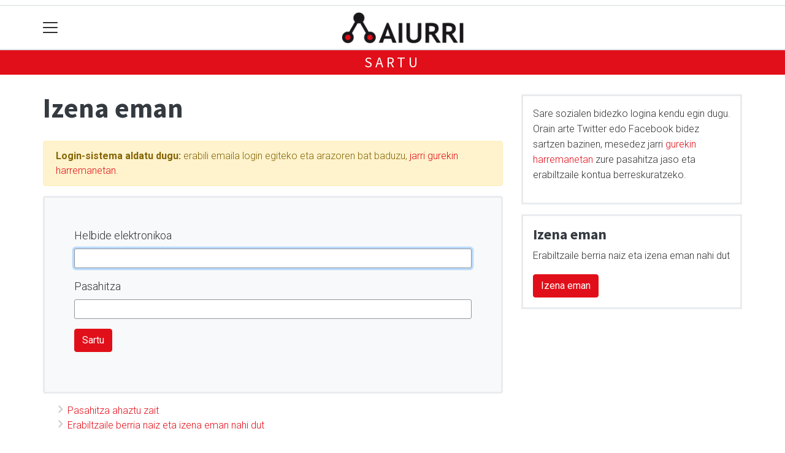

--- FILE ---
content_type: text/html; charset=utf-8
request_url: https://aiurri.eus/erabiltzaileak?next=/download/1676655318529/bideo/88065/
body_size: 7763
content:

<!DOCTYPE html>
<html lang="eu">
    <head>
        
        <!-- Google Tag Manager -->
        <script>
        window.dataLayer = window.dataLayer || [];

        dataLayer.push({
            'user_authenticated': 'False',
        });

        </script>
        <script>
        (function(i,s,o,g,r,a,m){i['GoogleAnalyticsObject']=r;i[r]=i[r]||function(){
            (i[r].q=i[r].q||[]).push(arguments)},i[r].l=1*new Date();a=s.createElement(o),
            m=s.getElementsByTagName(o)[0];a.async=1;a.src=g;m.parentNode.insertBefore(a,m)
        })(window,document,'script','//www.google-analytics.com/analytics.js','ga');

        ga('create', 'UA-73328113-1', 'auto');
        ga('send', 'pageview');

    </script>

<!-- Google tag (gtag.js) -->
<script async src="https://www.googletagmanager.com/gtag/js?id=G-L5C7RE1557"></script>
<script>
  window.dataLayer = window.dataLayer || [];
  function gtag(){dataLayer.push(arguments);}
  gtag('js', new Date());

  gtag('config', 'G-L5C7RE1557');
</script>
        <meta charset="utf-8">
        <meta name="viewport"
              content="width=device-width, initial-scale=1, shrink-to-fit=no">
        
        
            



        
        
        
            <link rel="apple-touch-icon"
                  href="/static/img/favicons/fav196.png?v=15.10.3"
                  type="image/png"
                  sizes="196x196" />
            <link rel="apple-touch-icon"
                  href="/static/img/favicons/fav180.png?v=15.10.3"
                  type="image/png"
                  sizes="180x180" />
            <link rel="apple-touch-icon"
                  href="/static/img/favicons/fav128.png?v=15.10.3"
                  type="image/png"
                  sizes="128x128" />
            <link rel="apple-touch-icon"
                  href="/static/img/favicons/fav64.png?v=15.10.3"
                  type="image/png"
                  sizes="64x64" />
            <link rel="apple-touch-icon"
                  href="/static/img/favicons/fav16.png?v=15.10.3"
                  type="image/png"
                  sizes="16x16" />
            <link rel="manifest"
                  href="/static/img/favicons/site.webmanifest?v=15.10.3">
            <link rel="mask-icon"
                  href="/static/img/favicons/safari-pinned-tab.svg?v=15.10.3"
                  color="#999999">
            <meta name="msapplication-TileColor" content="#999999">
            <meta name="theme-color" content="#ffffff">
            <meta name="google" content="notranslate" />
        
        <!-- Bootstrap CSS -->
        <link rel="stylesheet" href="/static/css/bootstrap.min.css">
        
            <link rel="stylesheet"
                  href="/static/css/open-iconic/font/css/open-iconic-bootstrap.css">
            <link rel="stylesheet" href="/static/css/fontawesome/css/all.css">
            <link rel="stylesheet" href="/static/css/global.css" media="screen">
            <link rel="stylesheet" href="/static/css/kirola.css" media="screen">
            <!-- Scrollytelling proba -->
            <link rel="stylesheet" href="/static/css/scrollama.css">
            <!-- Scrollytelling proba -->
            <link rel="stylesheet"
                  href="/static/css/aldagaiak.css"
                  media="screen">
        
        
        <!-- Bootstrap JS -->
        <script src="https://unpkg.com/htmx.org@2.0.4"
                integrity="sha384-HGfztofotfshcF7+8n44JQL2oJmowVChPTg48S+jvZoztPfvwD79OC/LTtG6dMp+"
                crossorigin="anonymous"></script>
        
            <script defer src="/static/js/alpinejs_3.14.8.js"></script>
            <script src="/static/js/jquery-3.5.1.min.js"></script>
            <script src="/static/js/moment/moment-with-locales.min.js"></script>
            <script src="/static/js/popper.min.js"></script>
            <script src="/static/js/bootstrap.min.js"></script>
            <script src="/static/js/popup.js"></script>
            <script type="text/javascript" src="/static/js/xenda/jquery-ui.js"></script>
            <script type="text/javascript"
                    src="/static/js/cdn-img-backup-url.js?v=15.10.3"></script>
            <script src="/static/js/irrati_playerra.js"></script>
            <!-- Scrollytelling proba -->
            <script src="/static/js/scrollama/scrollama.js"></script>
            <!-- Scrollytelling proba -->
        
        <script src="/static/js/pagination.js"></script>
        <script src="/static/js/tempusdominus-bootstrap-4.min.js"></script>
        <link rel="stylesheet"
              type="text/css"
              href="/static/css/tempusdominus-bootstrap-4.min.css" />
        
        <script type="text/javascript">
        $(document).ready(function () {
            $("#useroptions").load('/erabiltzaileak/useroptions?url=' + location.href);
            $("#headerjs").load('/erabiltzaileak/headerjs');
        });
        </script>
        <!-- Google Tag Manager -->
        <script>
        (function (w, d, s, l, i) {
            w[l] = w[l] || []; w[l].push({
                'gtm.start':
                    new Date().getTime(), event: 'gtm.js'
            }); var f = d.getElementsByTagName(s)[0],
                j = d.createElement(s), dl = l != 'dataLayer' ? '&l=' + l : ''; j.async = true; j.src =
                    'https://www.googletagmanager.com/gtm.js?id=' + i + dl; f.parentNode.insertBefore(j, f);
        })(window, document, 'script', 'dataLayer', 'GTM-WB443R2');
        </script>
        <!-- End Google Tag Manager -->
        <script async='async' src='https://www.googletagservices.com/tag/js/gpt.js'></script>
<script>
  var googletag = googletag || {};
  googletag.cmd = googletag.cmd || [];
</script>
<script type='text/javascript'>
    googletag.cmd.push(function() {

        googletag.defineSlot('/6115446/AIURRI/btn1', [300, 75], '0').addService(googletag.pubads());
        googletag.defineSlot('/6115446/AIURRI/btn2', [300, 75], '1').addService(googletag.pubads());
        googletag.defineSlot('/6115446/AIURRI/btn3', [300, 75], '2').addService(googletag.pubads());
        googletag.defineSlot('/6115446/AIURRI/ldb1', [[728, 90], [980, 90]], '3').addService(googletag.pubads());
        googletag.defineSlot('/6115446/AIURRI/ldb2', [[728, 90], [980, 90]], '4').addService(googletag.pubads());
        googletag.defineSlot('/6115446/AIURRI/mpu1', [[300, 600], [300, 250]], '5').addService(googletag.pubads());
        googletag.defineSlot('/6115446/AIURRI/mpu2', [[300, 600], [300, 250]], '6').addService(googletag.pubads());
        googletag.defineSlot('/6115446/AIURRI/mpu3', [[300, 600], [300, 250]], '7').addService(googletag.pubads());
        googletag.defineSlot('/6115446/AIURRI/mpu4', [[300, 600], [300, 250]], '8').addService(googletag.pubads());
        googletag.defineSlot('/6115446/AIURRI/mpu5', [[300, 600], [300, 250]], '11').addService(googletag.pubads());
        googletag.defineSlot('/6115446/AIURRI/mpu6', [[300, 600], [300, 250]], '12').addService(googletag.pubads());
        googletag.defineSlot('/6115446/AIURRI/ldbm1', [320, 50], '9').addService(googletag.pubads());
        googletag.defineSlot('/6115446/AIURRI/ldbm2', [320, 50], '10').addService(googletag.pubads());
        
        googletag.pubads().enableSingleRequest();
        googletag.pubads().collapseEmptyDivs(true);
        googletag.enableServices();
    });
</script>

    </head>
    <body 
          hx-headers='{"x-csrftoken": "2N6BnhCdW2MBjtDRRlXshbmFb77hTeSWU0MuHZj5Rtdm6wwzgIabu9r2BZgDic7o"}'>
        <div class="container publitop mb-2 text-center">
            
                <div id='3'
     style='min-height:90px;'>
    <script type='text/javascript'>googletag.cmd.push(function() { googletag.display('3'); });</script>
</div>

            
        </div>
        <script>
        $(document).ready(function () {
            $('#navbarSupportedContent').on('shown.bs.collapse', function (e) {
                // Action to execute once the collapsible area is expanded
                $('#sticky-header-wrapper').removeClass('sticky-top');
                window.scrollTo(0, 0);
            });
            $('#navbarSupportedContent').on('hidden.bs.collapse', function (e) {
                // Action to execute once the collapsible area is expanded
                $('#sticky-header-wrapper').addClass('sticky-top');
            })

        });

        </script>
        


        <div class="sticky-top bg-white tk-header" id="sticky-header-wrapper">
            <div class="container">
                <nav class="navbar navbar-light p-0 row">
                    <div class="col-md-auto col-2 text-left align-middle h-100 d-inline-block p-0">
                        <button class="navbar-toggler my-1 border-0"
                                type="button"
                                data-toggle="collapse"
                                data-target="#navbarSupportedContent"
                                aria-controls="navbarSupportedContent"
                                aria-expanded="false"
                                aria-label="Toggle navigation">
                            <span class="navbar-toggler-icon"></span>
                        </button>
                    </div>
                    <div id="logocontainer"
                         class="col text-center align-middle h-100 d-inline-block px-1">
                        <a class="navbar-brand default-logo my-1 mx-0" href="/">
                            
                            
                                <img src="/static/img/logoa.png?v=15.10.3"
                                     class="img-fluid"
                                     alt="https://aiurri.eus logoa" />
                            
                        </a>
                    </div>
                    <div class="col-md-auto col-2 text-right align-middle h-100 d-inline-block p-0">
                        <form id="useroptions" class="navbar-right my-1">
                        </form>
                    </div>
                    <div class="collapse navbar-collapse" id="navbarSupportedContent">
<div class="row mb-3 pb-3 border-bottom">
    <div class="col-md-4 ">
        <form class="form-inline"
              method="GET"
              action="/bilaketa">
            <input class="form-control col-9 ml-3"
                   type="search"
                   placeholder="Bilatu..."
                   aria-label="Bilatu"
                   name="bilaketa" />
            <input type="hidden" name="webguneak" value="tokikom" />
            <input type="hidden" name="ordena" value="berritasuna" />
            <span class="ml-2">
                <button type="submit" class="btn btn-light">
                    <i class="fa-solid fa-magnifying-glass" aria-hidden="true"></i>
                </button>
            </span>
        </form>
    </div>
</div>
<div class="row">

          <div class="col-md-4 menua01">
                <ul class="navbar-nav mr-auto">



                    <li class="nav-item dropdown">
                            <a class="nav-link dropdown-toggle" href="#" id="navbarDropdown" role="button" data-toggle="dropdown" aria-haspopup="true" aria-expanded="false">
                              Herriak
                            </a>
                            <div class="dropdown-menu" aria-labelledby="navbarDropdown">
                              <a class="dropdown-item" href="/aduna/">Aduna</a>
                              <a class="dropdown-item" href="/amasa-villabona/">Amasa-Villabona</a>
                              <a class="dropdown-item" href="/andoain/">Andoain</a>
                              <a class="dropdown-item" href="/asteasu/">Asteasu</a>
                              <a class="dropdown-item" href="/larraul/">Larraul</a>
                              <a class="dropdown-item" href="/urnieta/">Urnieta</a>
                              <a class="dropdown-item" href="/zizurkil/">Zizurkil</a>
                              <a class="dropdown-item" href="/eskualdea/">Eskualdea</a>
                            </div>
                    </li>
                    <div class="dropdown-divider"></div>



                    <li class="nav-item dropdown">
                            <a class="nav-link dropdown-toggle" href="#" id="navbarDropdown" role="button" data-toggle="dropdown" aria-haspopup="true" aria-expanded="false">
                              Gaiak
                            </a>
                            <div class="dropdown-menu" aria-labelledby="navbarDropdown">
                              <a class="dropdown-item" href="/kultura/">Kultura</a>
                              <a class="dropdown-item" href="/euskara/">Euskara</a>
                              <a class="dropdown-item" href="/kirola/">Kirola</a>
                              <a class="dropdown-item" href="/hezkuntza/">Hezkuntza</a>
                              <a class="dropdown-item" href="/ekonomia/">Ekonomia</a>
                              <a class="dropdown-item" href="/gizartea/">Gizartea</a>
                              <a class="dropdown-item" href="/politika/">Politika</a>
                            </div>

                    </li>
                    <div class="dropdown-divider"></div>

                     <li class="nav-item">
                         <a class="nav-link" href="/galeriak/">Argazki galeriak</a>
                    </li>

                    <div class="dropdown-divider"></div>


                    <li class="nav-item dropdown">
                     <li class="nav-item">
                         <a class="nav-link" href="/bideoak/">Bideoak</a>
                    </li>
                    <div class="dropdown-divider"></div>


                    <li class="nav-item dropdown">
                     <li class="nav-item">
                         <a class="nav-link" href="/prentsa/">Aiurri Aldizkaria</a>
                    </li>
                    <div class="dropdown-divider"></div>

                </ul>

          </div><!-- menua01 -->

          <div class="col-md-4 menua02">
              <div class="row">
                  <div class="col-12">
                      <ul class="navbar-nav mr-auto">
                          <li class="nav-item"><a class="nav-link" href="/agenda/"><i class="fas fa-calendar-alt"></i>Agenda</a></li>
                          <li class="nav-item"><a class="nav-link" href="/gida/"><i class="fas fa-shopping-bag"></i></i>Gida komertziala</a></li>
                          <li class="nav-item"><a class="nav-link" href="/sailkatuak/"><i class="fas fa-thumbtack"></i>Zure iragarkiak</a></li>
                          <li class="nav-item"><a class="nav-link" href="/komunitatea/"><i class="fas fa-user-friends"></i>Komunitatea</a></li>
                          <li class="nav-item"><a class="nav-link" href="/eskelak/"><i class="fas fa-cross"></i>Eskelak</a></li>
                          <li class="nav-item"><a class="nav-link" href="/zorionagurrak/"><i class="fas fa-grin-hearts"></i>Zorion-agurrak</a></li>
                          <li class="nav-item"><a class="nav-link" href="/eguraldia"><i class="fas fa-sun"></i>Eguraldia</a></li>
                          <li class="nav-item"><a class="nav-link" href="/bereziak/"><i class="fas fa-bookmark"></i>Gure Gaiak</a></li>
                          <li class="nav-item"><a class="nav-link" href="/zozketak/"><i class="fas fa-dice"></i>Zozketak</a></li>

                      </ul>
                  </div>
              </div> <!-- row -->
              </div><!-- menua02 -->

          <div class="col-md-4 menua03">

              <ul class="navbar-nav mr-auto">
                  <li class="nav-item"><a class="nav-link" href="/honi-buruz/">Honi buruz</a></li>
                  <li class="nav-item"><a class="nav-link" href="/pribatutasun-politika/">Pribatutasun politika</a></li>
                  <li class="nav-item"><a class="nav-link" href="/kode-deontologikoa/">Kode deontologikoa</a></li>
 <li class="nav-item"><a class="nav-link" href="/asmoa/">Asmoa, Misioa, Balioak</a></li>
                  <li class="nav-item"><a class="nav-link" href="/bazkidetu/">Harpidetu zaitez</a></li>
                  <li class="nav-item"><a class="nav-link" href="/kontaktua/">Harremanetarako</a></li>
                  <li class="nav-item"><a class="nav-link" href="/publizitatea/">Publizitatea</a></li>
                  <li class="nav-item"><a class="nav-link" href="/28-kanala-irratia/">28 Irratia</a></li>
                  <li class="nav-item"><a class="nav-link" href="/28-kanala-telebista/">28 Telebista</a></li>
              </ul>
          </div><!-- menua 03 -->
      </div><!-- row -->
<div class="row sare_sozialak_menua">
    <div class="col-md-6 sare_sozialak">


<a href="https://tkm.eus/@aiurri"><i class="fa-brands fa-mastodon"></i></a>


<a href="mailto:andoain@aiurri.eus"><i class="fa-regular fa-envelope"></i></a></div>
    <div class="col-md-6 tokikom_logoa">
        <img src="/static/img/logo_tokikom_menu.png"
             alt="Tokikom menuko logotipoa" />
    </div>
</div>
</div>
                </nav>
            </div>
            <div class="border m-0"></div>
            <div class="">
                
                    <div class="tk-subheader tk-subheadereffect text-center text-uppercase mb-3">
                        
    <div id="header-title">
        <a href="/erabiltzaileak/accounts/login/">Sartu</a>
    </div>

                    </div>
                
            </div>
            <div id="headerjs"></div>
        </div>
        <div id="tk-maincontainer">
            
            
            
                <div class="tk-content">
                    <div class="container">
                        <div class="row">
                            <div class="col-12">
                                
                                

<div class="row">
    <div class="col-sm-8">
        
            <h1>Izena eman</h1>
            <form method="post" action="/erabiltzaileak/accounts/login/">
                <input type="hidden" name="csrfmiddlewaretoken" value="2N6BnhCdW2MBjtDRRlXshbmFb77hTeSWU0MuHZj5Rtdm6wwzgIabu9r2BZgDic7o">
                
                <div class="alert alert-warning"><strong>Login-sistema aldatu dugu:</strong> erabili emaila login egiteko eta arazoren bat baduzu, <a href="/kontaktua/">jarri gurekin harremanetan</a>.</div>
                <div class="tk-login bg-light p-5 rounded tk-border3 mb-3">
                    




    

<div class="form-group">
    
        
            <label class=" " for="id_username">Helbide elektronikoa</label>
        

        <div class=" ">
            <input type="text" name="username" autofocus autocapitalize="none" autocomplete="username" maxlength="254" class=" form-control" required id="id_username">

            

            
        </div>
    
</div>


    

<div class="form-group">
    
        
            <label class=" " for="id_password">Pasahitza</label>
        

        <div class=" ">
            <input type="password" name="password" autocomplete="current-password" class=" form-control" required id="id_password">

            

            
        </div>
    
</div>



                    <!-- <p><label for="email">Helbide elektronikoa</label> <input type="text" name="username" autofocus autocapitalize="none" autocomplete="username" maxlength="254" class=" form-control" required id="id_username"></p>
                    <p><label for="password">Pasahitza</label> <input type="password" name="password" autocomplete="current-password" class=" form-control" required id="id_password"></p> -->
                    <p><input type="submit" value=" Sartu " class="submit btn btn-primary" />
                        <input type="hidden" name="next" value="/download/1676655318529/bideo/88065/" />
                    </p>
                </div>
            </form>
        
            <ul>
            <li><a href="/erabiltzaileak/accounts/password/reset/">Pasahitza ahaztu zait</a></li>
            <li><a href="/erabiltzaileak/accounts/register/">Erabiltzaile berria naiz eta izena eman nahi dut</a></li>
            </ul>
        
        
    </div>
    <div class="col-sm-4 tk-fontsmall">
        
        <div class="box tk-border3 p-3 my-3">
            <p>
                Sare sozialen bidezko logina kendu egin dugu. Orain arte Twitter edo Facebook bidez sartzen bazinen, mesedez jarri <a href="/kontaktua/">gurekin harremanetan</a> zure pasahitza jaso eta erabiltzaile kontua berreskuratzeko.
            </p>
        </div>
        <div class="box tk-border3 p-3 my-3">
            <h2 class="h4">Izena eman</h2>
    
            <form action="/erabiltzaileak/accounts/register/">
            <p>Erabiltzaile berria naiz eta izena eman nahi dut</p>
            <input type="submit" value="Izena eman" class="submit btn btn-primary" />
            </form>
        </div>
        
    </div>

</div>


                            </div>
                        </div>
                    </div>
                </div>
            
        </div>
        <div class="container publibottom py-1 text-center">
            
                <div id='4'
     >
    <script type='text/javascript'>googletag.cmd.push(function() { googletag.display('4'); });</script>
</div>

            
        </div>
        <footer>
            
                <div class="tk-footer-content text-center p-3 pt-5 ">
                    <div class="container">
                        


    <address>
        <a href="https://aiurri.eus/eskualdea/1734028208410-kudeaketa-aurreratuan-egindako-lana-aitortu-diote-aiurri-erroitzi" target="_blank"><img src="https://aiurri.tok-md.com/argazkiak/Jkb/cache/A-EUSK_24_NEGRO_tokikom_700x700.jpg" width=200" /></a> 
<br></br>
<a href="https://soziolinguistika.eus/eu/ekitaldia/bikain-ziurtagiria/" target="_blank"><img src="https://aiurri.tok-md.com/argazkiak/EEV/cache/BIKAIN-URREA-300PPP-RASTER-2017_tokikom_700x700.png" width=200" /></a> 
<p><strong>Aiurri.eus - Erroitz BM</strong></p>
<p>Arantzibia plaza, 4-5 behea | ANDOAIN <br />
Tel.: 943 300 732 | Faxa: 943 300 731<br />
andoain@aiurri.eus | idazkaritza@aiurri.eus</p>
<p>Codesyntaxek garatua<br /><a href="https://creativecommons.org/licenses/by-sa/3.0/deed.eu" rel="nofollow"> <img alt="Creative Commons License" src="https://i.creativecommons.org/l/by-sa/3.0/88x31.png" /></a></p>
    </address>
    
        <ul class="social nav justify-content-center">
            
            
            
                <li class="nav-item">
                    <a href="https://tkm.eus/@aiurri" class="nav-link">
                        <img src="/static/img/i_mastodon.png" alt="Mastodon logotipoa">
                    </a>
                </li>
            
            
            
            
            
                <li class="nav-item">
                    <a href="mailto:andoain@aiurri.eus" class="nav-link">
                        <img src="/static/img/i_mailto.png" alt="Email logotipoa">
                    </a>
                </li>
            
        </ul>
    


                        <ul class="nav justify-content-center text-uppercase tk-fontxsmall">
                            <li class="nav-item">
                                <a href="/honi-buruz/" class="nav-link text-light">Honi buruz</a>
                            </li>
                            <li class="nav-item">
                                <a href="/lege-oharra/" class="nav-link text-light">Lege oharra</a>
                            </li>
                            <li class="nav-item">
                                <a href="/publizitatea/" class="nav-link text-light">Publizitatea</a>
                            </li>
                            <li class="nav-item">
                                <a href="/parte-hartzea/" class="nav-link text-light">Arauak</a>
                            </li>
                            <li class="nav-item">
                                <a href="/kontaktua/" class="nav-link text-light">Harremanetarako</a>
                            </li>
                            <li class="nav-item">
                                <a href="/aktualitatea/rssak" class="nav-link text-light">Rss</a>
                            </li>
                            
                        </ul>
                    </div>
                </div>
                <div class="tk-footer-babesleak text-center text-white">
                    <div class="container"><a href="https://www.euskadi.eus" target="_blank"><img src="https://aiurri.tok-md.com/argazkiak/MTb/cache/ej_kultura_albokoa_kolorez_sidebar_tokikom_700x700.jpg" width=200" /></a> <a href="https://www.gipuzkoa.eus/" target="_blank"><img src="https://aiurri.tok-md.com/argazkiak/lFp/cache/Gipuzkoako_Foru_Aldundia_logoa_tokikom_700x700_tokikom_700x700.jpg" width=160" /></a><a href="/argazkia/56336"><img src="https://aiurri.tok-md.com/argazkiak/MhL/cache/andoaINDARRA_euskaraz_berria_tokikom_700x700.png"width=120"></a>
<br></br>
<a href="https://www.aiurri.eus" target="_blank"><img src="https://aiurri.tok-md.com/argazkiak/OID/cache/Staffeko-7-herriak_tokikom_700x700.jpg" width=600" /></div>
                </div>
                <div class="tk-footer-tokikom text-center bg-light p-3 hidden-xs-up">
                    <div class="container">
                        <a rel="nofollow" href="https://tokikom.eus">
                            <img src="/static/img/tk-logoa.png" alt="Tokikom logotipoa" />
                        </a>
                        <h5>Gertuko informazioa, euskaraz</h5>
                        <ul class="tk-medioak nav nav-pills justify-content-center text-uppercase small pt-2 my-2">
                            <li class="nav-item">
                                <a rel="nofollow"
                                   href="https://aiaraldea.eus"
                                   class="nav-link text-dark">Aiaraldea</a>
                            </li>
                            <li class="nav-item">
                                <a rel="nofollow" href="https://aikor.eus" class="nav-link text-dark">Aikor</a>
                            </li>
                            <li class="nav-item">
                                <a rel="nofollow" href="https://aiurri.eus" class="nav-link text-dark">Aiurri</a>
                            </li>
                            <li class="nav-item">
                                <a rel="nofollow" href="https://alea.eus" class="nav-link text-dark">Alea</a>
                            </li>
                            <li class="nav-item">
                                <a rel="nofollow" href="https://amezti.eus" class="nav-link text-dark">Amezti</a>
                            </li>
                            <li class="nav-item">
                                <a rel="nofollow" href="https://anboto.org" class="nav-link text-dark">Anboto</a>
                            </li>
                            <li class="nav-item">
                                <a rel="nofollow"
                                   href="https://antxetamedia.eus"
                                   class="nav-link text-dark">Antxeta irratia</a>
                            </li>
                            <li class="nav-item">
                                <a rel="nofollow" href="https://ataria.eus" class="nav-link text-dark">Ataria</a>
                            </li>
                            <li class="nav-item">
                                <a rel="nofollow"
                                   href="https://azpeitiaguka.eus"
                                   class="nav-link text-dark">Azpeitia Guka</a>
                            </li>
                            <li class="nav-item">
                                <a rel="nofollow"
                                   href="https://azkoitiaguka.eus"
                                   class="nav-link text-dark">Azkoitia Guka</a>
                            </li>
                            <li class="nav-item">
                                <a rel="nofollow" href="https://barrena.eus" class="nav-link text-dark">Barrena</a>
                            </li>
                            <li class="nav-item">
                                <a rel="nofollow" href="https://begitu.eus" class="nav-link text-dark">Begitu</a>
                            </li>
                            <li class="nav-item">
                                <a rel="nofollow" href="https://erran.eus" class="nav-link text-dark">Erran</a>
                            </li>
                            <li class="nav-item">
                                <a rel="nofollow"
                                   href="https://euskalerriairratia.eus"
                                   class="nav-link text-dark">
                                    Euskalerria
                                    Irratia
                                </a>
                            </li>
                            <li class="nav-item">
                                <a rel="nofollow" href="https://geuria.eus" class="nav-link text-dark">Geuria</a>
                            </li>
                            <li class="nav-item">
                                <a rel="nofollow" href="https://goiena.eus" class="nav-link text-dark">Goiena</a>
                            </li>
                            <li class="nav-item">
                                <a rel="nofollow" href="https://gitb.eus" class="nav-link text-dark">Goierri telebista</a>
                            </li>
                            <li class="nav-item">
                                <a rel="nofollow" href="https://guaixe.eus" class="nav-link text-dark">Guaixe</a>
                            </li>
                            <li class="nav-item">
                                <a rel="nofollow" href="http://guka.eus" class="nav-link text-dark">Guka</a>
                            </li>
                            <li class="nav-item">
                                <a rel="nofollow"
                                   href="http://guka.eus/telebista"
                                   class="nav-link text-dark">Guka telebista</a>
                            </li>
                            <li class="nav-item">
                                <a rel="nofollow" href="https://hiruka.eus" class="nav-link text-dark">Hiruka</a>
                            </li>
                            <li class="nav-item">
                                <a rel="nofollow" href="https://kronika.eus" class="nav-link text-dark">Kronika</a>
                            </li>
                            <li class="nav-item">
                                <a rel="nofollow" href="https://mailope.eus" class="nav-link text-dark">Mailope</a>
                            </li>
                            <li class="nav-item">
                                <a rel="nofollow" href="https://noaua.eus" class="nav-link text-dark">Noaua</a>
                            </li>
                            <li class="nav-item">
                                <a rel="nofollow" href="https://oizmendi.eus" class="nav-link text-dark">Oizmendi telebista</a>
                            </li>
                            <li class="nav-item">
                                <a rel="nofollow" href="https://orioguka.eus" class="nav-link text-dark">Orio Guka</a>
                            </li>
                            <li class="nav-item">
                                <a rel="nofollow"
                                   href="https://txintxarri.eus"
                                   class="nav-link text-dark">Txintxarri</a>
                            </li>
                            <li class="nav-item">
                                <a rel="nofollow"
                                   href="https://zarautzguka.eus"
                                   class="nav-link text-dark">Zarautz Guka</a>
                            </li>
                            <li class="nav-item">
                                <a rel="nofollow"
                                   href="https://zumaiaguka.eus"
                                   class="nav-link text-dark">Zumaia Guka</a>
                            </li>
                            <li class="nav-item">
                                <a rel="nofollow" href="https://28kanala.eus" class="nav-link text-dark">28 Kanala</a>
                            </li>
                        </ul>
                        <ul class="tk-medioderibatuak nav nav-pills justify-content-center">
                            <li class="nav-item">
                                <a rel="nofollow" href="https://matx.eus" class="nav-link text-dark">Matx</a>
                            </li>
                            <li class="nav-item">
                                <a rel="nofollow" href="https://gurean.eus" class="nav-link text-dark">Gurean</a>
                            </li>
                            <li class="nav-item">
                                <a rel="nofollow" href="https://ttap.eus" class="nav-link text-dark">Ttap</a>
                            </li>
                        </ul>
                        <div class="tk-iragarkiak small p-1">
                            <a rel="nofollow"
                               href="https://tokikom.eus/iragarleak"
                               class="text-dark">Tokikom publizitatea</a>
                        </div>
                        <div class="small">v15.10.3</div>
                    </div>
                </div>
            
        </footer>
        <!-- Elhuyar TTS -->
        
        <!-- *********** -->
        
        
        <!-- Google Tag Manager (noscript) -->
        <noscript><iframe src="https://www.googletagmanager.com/ns.html?id=GTM-WB443R2"
        height="0"
        width="0"
        style="display:none;
               visibility:hidden"></iframe></noscript>
        <!-- End Google Tag Manager (noscript) -->
        <script>window.$zoho=window.$zoho || {};$zoho.salesiq=$zoho.salesiq||{ready:function(){}}</script><script id="zsiqscript" src="https://salesiq.zohopublic.eu/widget?wc=siqb1db3a40bc8a3d6a2c71ff65d4ca2891fa80c69d54bd4551da3269ead32f06e6" defer></script>
    </body>
</html>


--- FILE ---
content_type: text/html; charset=utf-8
request_url: https://www.google.com/recaptcha/api2/aframe
body_size: 266
content:
<!DOCTYPE HTML><html><head><meta http-equiv="content-type" content="text/html; charset=UTF-8"></head><body><script nonce="IGd-NqeCgdbGf4BnmgEvtg">/** Anti-fraud and anti-abuse applications only. See google.com/recaptcha */ try{var clients={'sodar':'https://pagead2.googlesyndication.com/pagead/sodar?'};window.addEventListener("message",function(a){try{if(a.source===window.parent){var b=JSON.parse(a.data);var c=clients[b['id']];if(c){var d=document.createElement('img');d.src=c+b['params']+'&rc='+(localStorage.getItem("rc::a")?sessionStorage.getItem("rc::b"):"");window.document.body.appendChild(d);sessionStorage.setItem("rc::e",parseInt(sessionStorage.getItem("rc::e")||0)+1);localStorage.setItem("rc::h",'1767987532300');}}}catch(b){}});window.parent.postMessage("_grecaptcha_ready", "*");}catch(b){}</script></body></html>

--- FILE ---
content_type: text/css
request_url: https://aiurri.eus/static/css/aldagaiak.css
body_size: 782
content:
@import url('https://fonts.googleapis.com/css?family=Roboto+Slab:400,700|Roboto:300,400,500,700,900');
@import url('https://fonts.googleapis.com/css?family=Source+Sans+Pro:300,400,600,700,900');

:root {
  --font0: Arial;
  --fontSerif: Georgia;
  --color1: #e10f19;
  --color2: #1a171b;
  --titlecolor: #1a171b;

  --font2: 'Source Sans Pro', sans-serif;
  --font2weight: 400;

  --fonttext: 'Roboto', sans-serif;
  --fonttextsize: 1rem;
  --fonttextweight: 300;
  --fonttextlh: 1.5;
  --fonttextcolor: #333;
  --navbar-toggler-color: white;
  /**hanburguer kolorea*/

  --fonttitle: 'Source Sans Pro', sans-serif;

  --fonttitleweight: 700;
  --fonttitleh1lh: 100%;
  /***h1 titularren line-height-a*/
  --fonttitlelh: 1.1em;
  /*beste titular guztien line-height-a*/
  --fonttitlecolor: var(--grisa6);
  --fonttitleespace: 0;

  --fonttitleh1: 2.8rem;
  --fonttitleh2: 2.2rem;
  --fonttitleh3: 1.8rem;
  --fonttitleh4: 1.5rem;
  --fonttitleh5: 1.2rem;
  --fonttitleh6: 1.1rem;

  --fonttitleh1mobile: 2rem;
  /*****hauek definitzeko daude***/
  --fonttitleh2mobile: 1.8rem;
  --fonttitleh3mobile: 1.7rem;
  --fonttitleh4mobile: 1.5rem;
  --fonttitleh5mobile: 1.2rem;

  --subheadercolor: var(--color1);
  /***subheader*/
  --subheadertextcolor: white;
  --subheadertextsize: 1.5rem;
  --subheadertextfont: var(--fonttitle);
  --subheadertextweight: 400;
  --subheadertextespacing: 0.2em;

  --footercolor: var(--color2);
  /***footer**/
  --footertextcolor: white;
}

.section-nav ul li a {
  /***menu beroa*/
  background-color: var(--grisa1);
  color: black !important;
  font-family: var(--fonttitle);
  font-weight: 600;
}

.section-nav ul li a:hover {
  background-color: var(--color1);
  color: white !important;
}

/**menu nagusia**/
#navbarSupportedContent {
  top: 70px;
}

#subheader-effect {
  margin-top: -2px;
}

.tk-description,
.tk-description2,
.tk-description3 {
  font-weight: 600 !important;
  font-family: 'Roboto Slab', serif;
}


--- FILE ---
content_type: text/css
request_url: https://aiurri.eus/static/css/tempusdominus-bootstrap-4.min.css
body_size: 1853
content:
/*@preserve
 * Tempus Dominus Bootstrap4 v5.1.4 (https://tempusdominus.github.io/bootstrap-4/)
 * Copyright 2016-2020 Jonathan Peterson
 * Licensed under MIT (https://github.com/tempusdominus/bootstrap-3/blob/master/LICENSE)
 */

 .sr-only, .bootstrap-datetimepicker-widget .btn[data-action="incrementHours"]::after, .bootstrap-datetimepicker-widget .btn[data-action="incrementMinutes"]::after, .bootstrap-datetimepicker-widget .btn[data-action="decrementHours"]::after, .bootstrap-datetimepicker-widget .btn[data-action="decrementMinutes"]::after, .bootstrap-datetimepicker-widget .btn[data-action="showHours"]::after, .bootstrap-datetimepicker-widget .btn[data-action="showMinutes"]::after, .bootstrap-datetimepicker-widget .btn[data-action="togglePeriod"]::after, .bootstrap-datetimepicker-widget .btn[data-action="clear"]::after, .bootstrap-datetimepicker-widget .btn[data-action="today"]::after, .bootstrap-datetimepicker-widget .picker-switch::after, .bootstrap-datetimepicker-widget table th.prev::after, .bootstrap-datetimepicker-widget table th.next::after {
    position: absolute;
    width: 1px;
    height: 1px;
    margin: -1px;
    padding: 0;
    overflow: hidden;
    clip: rect(0, 0, 0, 0);
    border: 0; }
  
  .bootstrap-datetimepicker-widget {
    list-style: none; }
    .bootstrap-datetimepicker-widget.dropdown-menu {
      display: block;
      margin: 2px 0;
      padding: 4px;
      width: 14rem; }
      @media (min-width: 576px) {
        .bootstrap-datetimepicker-widget.dropdown-menu.timepicker-sbs {
          width: 38em; } }
      @media (min-width: 768px) {
        .bootstrap-datetimepicker-widget.dropdown-menu.timepicker-sbs {
          width: 38em; } }
      @media (min-width: 992px) {
        .bootstrap-datetimepicker-widget.dropdown-menu.timepicker-sbs {
          width: 38em; } }
      .bootstrap-datetimepicker-widget.dropdown-menu:before, .bootstrap-datetimepicker-widget.dropdown-menu:after {
        content: '';
        display: inline-block;
        position: absolute; }
      .bootstrap-datetimepicker-widget.dropdown-menu.bottom:before {
        border-left: 7px solid transparent;
        border-right: 7px solid transparent;
        border-bottom: 7px solid #ccc;
        border-bottom-color: rgba(0, 0, 0, 0.2);
        top: -7px;
        left: 7px; }
      .bootstrap-datetimepicker-widget.dropdown-menu.bottom:after {
        border-left: 6px solid transparent;
        border-right: 6px solid transparent;
        border-bottom: 6px solid white;
        top: -6px;
        left: 8px; }
      .bootstrap-datetimepicker-widget.dropdown-menu.top:before {
        border-left: 7px solid transparent;
        border-right: 7px solid transparent;
        border-top: 7px solid #ccc;
        border-top-color: rgba(0, 0, 0, 0.2);
        bottom: -7px;
        left: 6px; }
      .bootstrap-datetimepicker-widget.dropdown-menu.top:after {
        border-left: 6px solid transparent;
        border-right: 6px solid transparent;
        border-top: 6px solid white;
        bottom: -6px;
        left: 7px; }
      .bootstrap-datetimepicker-widget.dropdown-menu.float-right:before {
        left: auto;
        right: 6px; }
      .bootstrap-datetimepicker-widget.dropdown-menu.float-right:after {
        left: auto;
        right: 7px; }
      .bootstrap-datetimepicker-widget.dropdown-menu.wider {
        width: 16rem; }
    .bootstrap-datetimepicker-widget .list-unstyled {
      margin: 0; }
    .bootstrap-datetimepicker-widget a[data-action] {
      padding: 6px 0; }
    .bootstrap-datetimepicker-widget a[data-action]:active {
      box-shadow: none; }
    .bootstrap-datetimepicker-widget .timepicker-hour, .bootstrap-datetimepicker-widget .timepicker-minute, .bootstrap-datetimepicker-widget .timepicker-second {
      width: 54px;
      font-weight: bold;
      font-size: 1.2em;
      margin: 0; }
    .bootstrap-datetimepicker-widget button[data-action] {
      padding: 6px; }
    .bootstrap-datetimepicker-widget .btn[data-action="incrementHours"]::after {
      content: "Increment Hours"; }
    .bootstrap-datetimepicker-widget .btn[data-action="incrementMinutes"]::after {
      content: "Increment Minutes"; }
    .bootstrap-datetimepicker-widget .btn[data-action="decrementHours"]::after {
      content: "Decrement Hours"; }
    .bootstrap-datetimepicker-widget .btn[data-action="decrementMinutes"]::after {
      content: "Decrement Minutes"; }
    .bootstrap-datetimepicker-widget .btn[data-action="showHours"]::after {
      content: "Show Hours"; }
    .bootstrap-datetimepicker-widget .btn[data-action="showMinutes"]::after {
      content: "Show Minutes"; }
    .bootstrap-datetimepicker-widget .btn[data-action="togglePeriod"]::after {
      content: "Toggle AM/PM"; }
    .bootstrap-datetimepicker-widget .btn[data-action="clear"]::after {
      content: "Clear the picker"; }
    .bootstrap-datetimepicker-widget .btn[data-action="today"]::after {
      content: "Set the date to today"; }
    .bootstrap-datetimepicker-widget .picker-switch {
      text-align: center; }
      .bootstrap-datetimepicker-widget .picker-switch::after {
        content: "Toggle Date and Time Screens"; }
      .bootstrap-datetimepicker-widget .picker-switch td {
        padding: 0;
        margin: 0;
        height: auto;
        width: auto;
        line-height: inherit; }
        .bootstrap-datetimepicker-widget .picker-switch td span {
          line-height: 2.5;
          height: 2.5em;
          width: 100%; }
    .bootstrap-datetimepicker-widget table {
      width: 100%;
      margin: 0; }
      .bootstrap-datetimepicker-widget table td,
      .bootstrap-datetimepicker-widget table th {
        text-align: center;
        border-radius: 0.25rem; }
      .bootstrap-datetimepicker-widget table th {
        height: 20px;
        line-height: 20px;
        width: 20px; }
        .bootstrap-datetimepicker-widget table th.picker-switch {
          width: 145px; }
        .bootstrap-datetimepicker-widget table th.disabled, .bootstrap-datetimepicker-widget table th.disabled:hover {
          background: none;
          color: #6c757d;
          cursor: not-allowed; }
        .bootstrap-datetimepicker-widget table th.prev::after {
          content: "Previous Month"; }
        .bootstrap-datetimepicker-widget table th.next::after {
          content: "Next Month"; }
      .bootstrap-datetimepicker-widget table thead tr:first-child th {
        cursor: pointer; }
        .bootstrap-datetimepicker-widget table thead tr:first-child th:hover {
          background: #e9ecef; }
      .bootstrap-datetimepicker-widget table td {
        height: 54px;
        line-height: 54px;
        width: 54px; }
        .bootstrap-datetimepicker-widget table td.cw {
          font-size: .8em;
          height: 20px;
          line-height: 20px;
          color: #6c757d; }
        .bootstrap-datetimepicker-widget table td.day {
          height: 20px;
          line-height: 20px;
          width: 20px; }
        .bootstrap-datetimepicker-widget table td.day:hover, .bootstrap-datetimepicker-widget table td.hour:hover, .bootstrap-datetimepicker-widget table td.minute:hover, .bootstrap-datetimepicker-widget table td.second:hover {
          background: #e9ecef;
          cursor: pointer; }
        .bootstrap-datetimepicker-widget table td.old, .bootstrap-datetimepicker-widget table td.new {
          color: #6c757d; }
        .bootstrap-datetimepicker-widget table td.today {
          position: relative; }
          .bootstrap-datetimepicker-widget table td.today:before {
            content: '';
            display: inline-block;
            border: solid transparent;
            border-width: 0 0 7px 7px;
            border-bottom-color: #007bff;
            border-top-color: rgba(0, 0, 0, 0.2);
            position: absolute;
            bottom: 4px;
            right: 4px; }
        .bootstrap-datetimepicker-widget table td.active, .bootstrap-datetimepicker-widget table td.active:hover {
          background-color: #007bff;
          color: #fff;
          text-shadow: 0 -1px 0 rgba(0, 0, 0, 0.25); }
        .bootstrap-datetimepicker-widget table td.active.today:before {
          border-bottom-color: #fff; }
        .bootstrap-datetimepicker-widget table td.disabled, .bootstrap-datetimepicker-widget table td.disabled:hover {
          background: none;
          color: #6c757d;
          cursor: not-allowed; }
        .bootstrap-datetimepicker-widget table td span {
          display: inline-block;
          width: 54px;
          height: 54px;
          line-height: 54px;
          margin: 2px 1.5px;
          cursor: pointer;
          border-radius: 0.25rem; }
          .bootstrap-datetimepicker-widget table td span:hover {
            background: #e9ecef; }
          .bootstrap-datetimepicker-widget table td span.active {
            background-color: #007bff;
            color: #fff;
            text-shadow: 0 -1px 0 rgba(0, 0, 0, 0.25); }
          .bootstrap-datetimepicker-widget table td span.old {
            color: #6c757d; }
          .bootstrap-datetimepicker-widget table td span.disabled, .bootstrap-datetimepicker-widget table td span.disabled:hover {
            background: none;
            color: #6c757d;
            cursor: not-allowed; }
    .bootstrap-datetimepicker-widget.usetwentyfour td.hour {
      height: 27px;
      line-height: 27px; }
  
  .input-group [data-toggle="datetimepicker"] {
    cursor: pointer; }
  

--- FILE ---
content_type: application/javascript
request_url: https://aiurri.eus/static/js/tempusdominus-bootstrap-4.min.js
body_size: 56400
content:
if("undefined"==typeof jQuery)throw new Error("Tempus Dominus Bootstrap4's requires jQuery. jQuery must be included before Tempus Dominus Bootstrap4's JavaScript.");if(!function(){var t=jQuery.fn.jquery.split(" ")[0].split(".");if(t[0]<2&&t[1]<9||1===t[0]&&9===t[1]&&t[2]<1||4<=t[0])throw new Error("Tempus Dominus Bootstrap4's requires at least jQuery v3.0.0 but less than v4.0.0")}(),"undefined"==typeof moment)throw new Error("Tempus Dominus Bootstrap4's requires moment.js. Moment.js must be included before Tempus Dominus Bootstrap4's JavaScript.");var version=moment.version.split(".");if(version[0]<=2&&version[1]<17||3<=version[0])throw new Error("Tempus Dominus Bootstrap4's requires at least moment.js v2.17.0 but less than v3.0.0");!function(){var o="function"==typeof Symbol&&"symbol"==typeof Symbol.iterator?function(t){return typeof t}:function(t){return t&&"function"==typeof Symbol&&t.constructor===Symbol&&t!==Symbol.prototype?"symbol":typeof t},t=function(t,e,i){return e&&s(t.prototype,e),i&&s(t,i),t};function s(t,e){for(var i=0;i<e.length;i++){var s=e[i];s.enumerable=s.enumerable||!1,s.configurable=!0,"value"in s&&(s.writable=!0),Object.defineProperty(t,s.key,s)}}function i(t,e){if(!(t instanceof e))throw new TypeError("Cannot call a class as a function")}var a,n,e,r,d,p,h,l,c,u,_,f,m,w,y,g=(a=jQuery,n=moment,h={DATA_TOGGLE:'[data-toggle="'+(r=e="datetimepicker")+'"]'},l={INPUT:e+"-input"},c={CHANGE:"change"+(d="."+r),BLUR:"blur"+d,KEYUP:"keyup"+d,KEYDOWN:"keydown"+d,FOCUS:"focus"+d,CLICK_DATA_API:"click"+d+(p=".data-api"),UPDATE:"update"+d,ERROR:"error"+d,HIDE:"hide"+d,SHOW:"show"+d},u=[{CLASS_NAME:"days",NAV_FUNCTION:"M",NAV_STEP:1},{CLASS_NAME:"months",NAV_FUNCTION:"y",NAV_STEP:1},{CLASS_NAME:"years",NAV_FUNCTION:"y",NAV_STEP:10},{CLASS_NAME:"decades",NAV_FUNCTION:"y",NAV_STEP:100}],y={timeZone:"",format:!(w={}),dayViewHeaderFormat:"MMMM YYYY",extraFormats:!(m={}),stepping:1,minDate:!(f=["times","days","months","years","decades"]),maxDate:!(_={up:38,38:"up",down:40,40:"down",left:37,37:"left",right:39,39:"right",tab:9,9:"tab",escape:27,27:"escape",enter:13,13:"enter",pageUp:33,33:"pageUp",pageDown:34,34:"pageDown",shift:16,16:"shift",control:17,17:"control",space:32,32:"space",t:84,84:"t",delete:46,46:"delete"}),useCurrent:!0,collapse:!0,locale:n.locale(),defaultDate:!1,disabledDates:!1,enabledDates:!1,icons:{time:"fa fa-clock-o",date:"fa fa-calendar",up:"fa fa-arrow-up",down:"fa fa-arrow-down",previous:"fa fa-chevron-left",next:"fa fa-chevron-right",today:"fa fa-calendar-check-o",clear:"fa fa-delete",close:"fa fa-times"},tooltips:{today:"Go to today",clear:"Clear selection",close:"Close the picker",selectMonth:"Select Month",prevMonth:"Previous Month",nextMonth:"Next Month",selectYear:"Select Year",prevYear:"Previous Year",nextYear:"Next Year",selectDecade:"Select Decade",prevDecade:"Previous Decade",nextDecade:"Next Decade",prevCentury:"Previous Century",nextCentury:"Next Century",pickHour:"Pick Hour",incrementHour:"Increment Hour",decrementHour:"Decrement Hour",pickMinute:"Pick Minute",incrementMinute:"Increment Minute",decrementMinute:"Decrement Minute",pickSecond:"Pick Second",incrementSecond:"Increment Second",decrementSecond:"Decrement Second",togglePeriod:"Toggle Period",selectTime:"Select Time",selectDate:"Select Date"},useStrict:!1,sideBySide:!1,daysOfWeekDisabled:!1,calendarWeeks:!1,viewMode:"days",toolbarPlacement:"default",buttons:{showToday:!1,showClear:!1,showClose:!1},widgetPositioning:{horizontal:"auto",vertical:"auto"},widgetParent:null,ignoreReadonly:!1,keepOpen:!1,focusOnShow:!0,inline:!1,keepInvalid:!1,keyBinds:{up:function(){if(!this.widget)return!1;var t=this._dates[0]||this.getMoment();return this.widget.find(".datepicker").is(":visible")?this.date(t.clone().subtract(7,"d")):this.date(t.clone().add(this.stepping(),"m")),!0},down:function(){if(!this.widget)return this.show(),!1;var t=this._dates[0]||this.getMoment();return this.widget.find(".datepicker").is(":visible")?this.date(t.clone().add(7,"d")):this.date(t.clone().subtract(this.stepping(),"m")),!0},"control up":function(){if(!this.widget)return!1;var t=this._dates[0]||this.getMoment();return this.widget.find(".datepicker").is(":visible")?this.date(t.clone().subtract(1,"y")):this.date(t.clone().add(1,"h")),!0},"control down":function(){if(!this.widget)return!1;var t=this._dates[0]||this.getMoment();return this.widget.find(".datepicker").is(":visible")?this.date(t.clone().add(1,"y")):this.date(t.clone().subtract(1,"h")),!0},left:function(){if(!this.widget)return!1;var t=this._dates[0]||this.getMoment();return this.widget.find(".datepicker").is(":visible")&&this.date(t.clone().subtract(1,"d")),!0},right:function(){if(!this.widget)return!1;var t=this._dates[0]||this.getMoment();return this.widget.find(".datepicker").is(":visible")&&this.date(t.clone().add(1,"d")),!0},pageUp:function(){if(!this.widget)return!1;var t=this._dates[0]||this.getMoment();return this.widget.find(".datepicker").is(":visible")&&this.date(t.clone().subtract(1,"M")),!0},pageDown:function(){if(!this.widget)return!1;var t=this._dates[0]||this.getMoment();return this.widget.find(".datepicker").is(":visible")&&this.date(t.clone().add(1,"M")),!0},enter:function(){return!!this.widget&&(this.hide(),!0)},escape:function(){return!!this.widget&&(this.hide(),!0)},"control space":function(){return!!this.widget&&(this.widget.find(".timepicker").is(":visible")&&this.widget.find('.btn[data-action="togglePeriod"]').click(),!0)},t:function(){return!!this.widget&&(this.date(this.getMoment()),!0)},delete:function(){return!!this.widget&&(this.clear(),!0)}},debug:!1,allowInputToggle:!1,disabledTimeIntervals:!1,disabledHours:!1,enabledHours:!1,viewDate:!1,allowMultidate:!1,multidateSeparator:","},b.prototype._int=function(){var t=this._element.data("target-input");this._element.is("input")?this.input=this._element:void 0!==t&&(this.input="nearest"===t?this._element.find("input"):a(t)),this._dates=[],this._dates[0]=this.getMoment(),this._viewDate=this.getMoment().clone(),a.extend(!0,this._options,this._dataToOptions()),this.options(this._options),this._initFormatting(),void 0!==this.input&&this.input.is("input")&&0!==this.input.val().trim().length?this._setValue(this._parseInputDate(this.input.val().trim()),0):this._options.defaultDate&&void 0!==this.input&&void 0===this.input.attr("placeholder")&&this._setValue(this._options.defaultDate,0),this._options.inline&&this.show()},b.prototype._update=function(){this.widget&&(this._fillDate(),this._fillTime())},b.prototype._setValue=function(t,e){var i=this.unset?null:this._dates[e],s="";if(!t)return this._options.allowMultidate&&1!==this._dates.length?(s=(s=this._element.data("date")+",").replace(i.format(this.actualFormat)+",","").replace(",,","").replace(/,\s*$/,""),this._dates.splice(e,1),this._datesFormatted.splice(e,1)):(this.unset=!0,this._dates=[],this._datesFormatted=[]),void 0!==this.input&&(this.input.val(s),this.input.trigger("input")),this._element.data("date",s),this._notifyEvent({type:b.Event.CHANGE,date:!1,oldDate:i}),void this._update();if(t=t.clone().locale(this._options.locale),this._hasTimeZone()&&t.tz(this._options.timeZone),1!==this._options.stepping&&t.minutes(Math.round(t.minutes()/this._options.stepping)*this._options.stepping).seconds(0),this._isValid(t)){if(this._dates[e]=t,this._datesFormatted[e]=t.format("YYYY-MM-DD"),this._viewDate=t.clone(),this._options.allowMultidate&&1<this._dates.length){for(var o=0;o<this._dates.length;o++)s+=""+this._dates[o].format(this.actualFormat)+this._options.multidateSeparator;s=s.replace(/,\s*$/,"")}else s=this._dates[e].format(this.actualFormat);void 0!==this.input&&(this.input.val(s),this.input.trigger("input")),this._element.data("date",s),this.unset=!1,this._update(),this._notifyEvent({type:b.Event.CHANGE,date:this._dates[e].clone(),oldDate:i})}else this._options.keepInvalid?this._notifyEvent({type:b.Event.CHANGE,date:t,oldDate:i}):void 0!==this.input&&(this.input.val(""+(this.unset?"":this._dates[e].format(this.actualFormat))),this.input.trigger("input")),this._notifyEvent({type:b.Event.ERROR,date:t,oldDate:i})},b.prototype._change=function(t){var e=a(t.target).val().trim(),e=e?this._parseInputDate(e):null;return this._setValue(e),t.stopImmediatePropagation(),!1},b.prototype._getOptions=function(t){return t=a.extend(!0,{},y,t)},b.prototype._hasTimeZone=function(){return void 0!==n.tz&&void 0!==this._options.timeZone&&null!==this._options.timeZone&&""!==this._options.timeZone},b.prototype._isEnabled=function(t){if("string"!=typeof t||1<t.length)throw new TypeError("isEnabled expects a single character string parameter");switch(t){case"y":return-1!==this.actualFormat.indexOf("Y");case"M":return-1!==this.actualFormat.indexOf("M");case"d":return-1!==this.actualFormat.toLowerCase().indexOf("d");case"h":case"H":return-1!==this.actualFormat.toLowerCase().indexOf("h");case"m":return-1!==this.actualFormat.indexOf("m");case"s":return-1!==this.actualFormat.indexOf("s");case"a":case"A":return-1!==this.actualFormat.toLowerCase().indexOf("a");default:return!1}},b.prototype._hasTime=function(){return this._isEnabled("h")||this._isEnabled("m")||this._isEnabled("s")},b.prototype._hasDate=function(){return this._isEnabled("y")||this._isEnabled("M")||this._isEnabled("d")},b.prototype._dataToOptions=function(){var i=this._element.data(),s={};return i.dateOptions&&i.dateOptions instanceof Object&&(s=a.extend(!0,s,i.dateOptions)),a.each(this._options,function(t){var e="date"+t.charAt(0).toUpperCase()+t.slice(1);void 0!==i[e]?s[t]=i[e]:delete s[t]}),s},b.prototype._notifyEvent=function(t){t.type===b.Event.CHANGE&&t.date&&t.date.isSame(t.oldDate)||!t.date&&!t.oldDate||this._element.trigger(t)},b.prototype._viewUpdate=function(t){"y"===t&&(t="YYYY"),this._notifyEvent({type:b.Event.UPDATE,change:t,viewDate:this._viewDate.clone()})},b.prototype._showMode=function(t){this.widget&&(t&&(this.currentViewMode=Math.max(this.MinViewModeNumber,Math.min(3,this.currentViewMode+t))),this.widget.find(".datepicker > div").hide().filter(".datepicker-"+u[this.currentViewMode].CLASS_NAME).show())},b.prototype._isInDisabledDates=function(t){return!0===this._options.disabledDates[t.format("YYYY-MM-DD")]},b.prototype._isInEnabledDates=function(t){return!0===this._options.enabledDates[t.format("YYYY-MM-DD")]},b.prototype._isInDisabledHours=function(t){return!0===this._options.disabledHours[t.format("H")]},b.prototype._isInEnabledHours=function(t){return!0===this._options.enabledHours[t.format("H")]},b.prototype._isValid=function(t,e){if(!t.isValid())return!1;if(this._options.disabledDates&&"d"===e&&this._isInDisabledDates(t))return!1;if(this._options.enabledDates&&"d"===e&&!this._isInEnabledDates(t))return!1;if(this._options.minDate&&t.isBefore(this._options.minDate,e))return!1;if(this._options.maxDate&&t.isAfter(this._options.maxDate,e))return!1;if(this._options.daysOfWeekDisabled&&"d"===e&&-1!==this._options.daysOfWeekDisabled.indexOf(t.day()))return!1;if(this._options.disabledHours&&("h"===e||"m"===e||"s"===e)&&this._isInDisabledHours(t))return!1;if(this._options.enabledHours&&("h"===e||"m"===e||"s"===e)&&!this._isInEnabledHours(t))return!1;if(this._options.disabledTimeIntervals&&("h"===e||"m"===e||"s"===e)){var i=!1;if(a.each(this._options.disabledTimeIntervals,function(){if(t.isBetween(this[0],this[1]))return!(i=!0)}),i)return!1}return!0},b.prototype._parseInputDate=function(t){return void 0===this._options.parseInputDate?n.isMoment(t)||(t=this.getMoment(t)):t=this._options.parseInputDate(t),t},b.prototype._keydown=function(t){var e,i=null,s=void 0,o=void 0,a=void 0,n=[],r={},d=t.which;for(s in m[d]="p",m)m.hasOwnProperty(s)&&"p"===m[s]&&(n.push(s),parseInt(s,10)!==d&&(r[s]=!0));for(s in this._options.keyBinds)if(this._options.keyBinds.hasOwnProperty(s)&&"function"==typeof this._options.keyBinds[s]&&(e=s.split(" ")).length===n.length&&_[d]===e[e.length-1]){for(a=!0,o=e.length-2;0<=o;o--)if(!(_[e[o]]in r)){a=!1;break}if(a){i=this._options.keyBinds[s];break}}i&&i.call(this)&&(t.stopPropagation(),t.preventDefault())},b.prototype._keyup=function(t){m[t.which]="r",w[t.which]&&(w[t.which]=!1,t.stopPropagation(),t.preventDefault())},b.prototype._indexGivenDates=function(t){var e={},i=this;return a.each(t,function(){var t=i._parseInputDate(this);t.isValid()&&(e[t.format("YYYY-MM-DD")]=!0)}),!!Object.keys(e).length&&e},b.prototype._indexGivenHours=function(t){var e={};return a.each(t,function(){e[this]=!0}),!!Object.keys(e).length&&e},b.prototype._initFormatting=function(){var t=this._options.format||"L LT",e=this;this.actualFormat=t.replace(/(\[[^\[]*])|(\\)?(LTS|LT|LL?L?L?|l{1,4})/g,function(t){return e._dates[0].localeData().longDateFormat(t)||t}),this.parseFormats=this._options.extraFormats?this._options.extraFormats.slice():[],this.parseFormats.indexOf(t)<0&&this.parseFormats.indexOf(this.actualFormat)<0&&this.parseFormats.push(this.actualFormat),this.use24Hours=this.actualFormat.toLowerCase().indexOf("a")<1&&this.actualFormat.replace(/\[.*?]/g,"").indexOf("h")<1,this._isEnabled("y")&&(this.MinViewModeNumber=2),this._isEnabled("M")&&(this.MinViewModeNumber=1),this._isEnabled("d")&&(this.MinViewModeNumber=0),this.currentViewMode=Math.max(this.MinViewModeNumber,this.currentViewMode),this.unset||this._setValue(this._dates[0],0)},b.prototype._getLastPickedDate=function(){return this._dates[this._getLastPickedDateIndex()]},b.prototype._getLastPickedDateIndex=function(){return this._dates.length-1},b.prototype.getMoment=function(t){var e=void 0,e=null==t?n():this._hasTimeZone()?n.tz(t,this.parseFormats,this._options.locale,this._options.useStrict,this._options.timeZone):n(t,this.parseFormats,this._options.locale,this._options.useStrict);return this._hasTimeZone()&&e.tz(this._options.timeZone),e},b.prototype.toggle=function(){return this.widget?this.hide():this.show()},b.prototype.ignoreReadonly=function(t){if(0===arguments.length)return this._options.ignoreReadonly;if("boolean"!=typeof t)throw new TypeError("ignoreReadonly () expects a boolean parameter");this._options.ignoreReadonly=t},b.prototype.options=function(t){if(0===arguments.length)return a.extend(!0,{},this._options);if(!(t instanceof Object))throw new TypeError("options() this.options parameter should be an object");a.extend(!0,this._options,t);var i=this;a.each(this._options,function(t,e){void 0!==i[t]&&i[t](e)})},b.prototype.date=function(t,e){if(e=e||0,0===arguments.length)return this.unset?null:this._options.allowMultidate?this._dates.join(this._options.multidateSeparator):this._dates[e].clone();if(!(null===t||"string"==typeof t||n.isMoment(t)||t instanceof Date))throw new TypeError("date() parameter must be one of [null, string, moment or Date]");this._setValue(null===t?null:this._parseInputDate(t),e)},b.prototype.format=function(t){if(0===arguments.length)return this._options.format;if("string"!=typeof t&&("boolean"!=typeof t||!1!==t))throw new TypeError("format() expects a string or boolean:false parameter "+t);this._options.format=t,this.actualFormat&&this._initFormatting()},b.prototype.timeZone=function(t){if(0===arguments.length)return this._options.timeZone;if("string"!=typeof t)throw new TypeError("newZone() expects a string parameter");this._options.timeZone=t},b.prototype.dayViewHeaderFormat=function(t){if(0===arguments.length)return this._options.dayViewHeaderFormat;if("string"!=typeof t)throw new TypeError("dayViewHeaderFormat() expects a string parameter");this._options.dayViewHeaderFormat=t},b.prototype.extraFormats=function(t){if(0===arguments.length)return this._options.extraFormats;if(!1!==t&&!(t instanceof Array))throw new TypeError("extraFormats() expects an array or false parameter");this._options.extraFormats=t,this.parseFormats&&this._initFormatting()},b.prototype.disabledDates=function(t){if(0===arguments.length)return this._options.disabledDates?a.extend({},this._options.disabledDates):this._options.disabledDates;if(!t)return this._options.disabledDates=!1,this._update(),!0;if(!(t instanceof Array))throw new TypeError("disabledDates() expects an array parameter");this._options.disabledDates=this._indexGivenDates(t),this._options.enabledDates=!1,this._update()},b.prototype.enabledDates=function(t){if(0===arguments.length)return this._options.enabledDates?a.extend({},this._options.enabledDates):this._options.enabledDates;if(!t)return this._options.enabledDates=!1,this._update(),!0;if(!(t instanceof Array))throw new TypeError("enabledDates() expects an array parameter");this._options.enabledDates=this._indexGivenDates(t),this._options.disabledDates=!1,this._update()},b.prototype.daysOfWeekDisabled=function(t){if(0===arguments.length)return this._options.daysOfWeekDisabled.splice(0);if("boolean"==typeof t&&!t)return this._options.daysOfWeekDisabled=!1,this._update(),!0;if(!(t instanceof Array))throw new TypeError("daysOfWeekDisabled() expects an array parameter");if(this._options.daysOfWeekDisabled=t.reduce(function(t,e){return 6<(e=parseInt(e,10))||e<0||isNaN(e)||-1===t.indexOf(e)&&t.push(e),t},[]).sort(),this._options.useCurrent&&!this._options.keepInvalid)for(var e=0;e<this._dates.length;e++){for(var i=0;!this._isValid(this._dates[e],"d");){if(this._dates[e].add(1,"d"),31===i)throw"Tried 31 times to find a valid date";i++}this._setValue(this._dates[e],e)}this._update()},b.prototype.maxDate=function(t){if(0===arguments.length)return this._options.maxDate?this._options.maxDate.clone():this._options.maxDate;if("boolean"==typeof t&&!1===t)return this._options.maxDate=!1,this._update(),!0;"string"==typeof t&&("now"!==t&&"moment"!==t||(t=this.getMoment()));var e=this._parseInputDate(t);if(!e.isValid())throw new TypeError("maxDate() Could not parse date parameter: "+t);if(this._options.minDate&&e.isBefore(this._options.minDate))throw new TypeError("maxDate() date parameter is before this.options.minDate: "+e.format(this.actualFormat));this._options.maxDate=e;for(var i=0;i<this._dates.length;i++)this._options.useCurrent&&!this._options.keepInvalid&&this._dates[i].isAfter(t)&&this._setValue(this._options.maxDate,i);this._viewDate.isAfter(e)&&(this._viewDate=e.clone().subtract(this._options.stepping,"m")),this._update()},b.prototype.minDate=function(t){if(0===arguments.length)return this._options.minDate?this._options.minDate.clone():this._options.minDate;if("boolean"==typeof t&&!1===t)return this._options.minDate=!1,this._update(),!0;"string"==typeof t&&("now"!==t&&"moment"!==t||(t=this.getMoment()));var e=this._parseInputDate(t);if(!e.isValid())throw new TypeError("minDate() Could not parse date parameter: "+t);if(this._options.maxDate&&e.isAfter(this._options.maxDate))throw new TypeError("minDate() date parameter is after this.options.maxDate: "+e.format(this.actualFormat));this._options.minDate=e;for(var i=0;i<this._dates.length;i++)this._options.useCurrent&&!this._options.keepInvalid&&this._dates[i].isBefore(t)&&this._setValue(this._options.minDate,i);this._viewDate.isBefore(e)&&(this._viewDate=e.clone().add(this._options.stepping,"m")),this._update()},b.prototype.defaultDate=function(t){if(0===arguments.length)return this._options.defaultDate?this._options.defaultDate.clone():this._options.defaultDate;if(!t)return!(this._options.defaultDate=!1);"string"==typeof t&&(t="now"===t||"moment"===t?this.getMoment():this.getMoment(t));var e=this._parseInputDate(t);if(!e.isValid())throw new TypeError("defaultDate() Could not parse date parameter: "+t);if(!this._isValid(e))throw new TypeError("defaultDate() date passed is invalid according to component setup validations");this._options.defaultDate=e,(this._options.defaultDate&&this._options.inline||void 0!==this.input&&""===this.input.val().trim())&&this._setValue(this._options.defaultDate,0)},b.prototype.locale=function(t){if(0===arguments.length)return this._options.locale;if(!n.localeData(t))throw new TypeError("locale() locale "+t+" is not loaded from moment locales!");this._options.locale=t;for(var e=0;e<this._dates.length;e++)this._dates[e].locale(this._options.locale);this._viewDate.locale(this._options.locale),this.actualFormat&&this._initFormatting(),this.widget&&(this.hide(),this.show())},b.prototype.stepping=function(t){if(0===arguments.length)return this._options.stepping;t=parseInt(t,10),(isNaN(t)||t<1)&&(t=1),this._options.stepping=t},b.prototype.useCurrent=function(t){var e=["year","month","day","hour","minute"];if(0===arguments.length)return this._options.useCurrent;if("boolean"!=typeof t&&"string"!=typeof t)throw new TypeError("useCurrent() expects a boolean or string parameter");if("string"==typeof t&&-1===e.indexOf(t.toLowerCase()))throw new TypeError("useCurrent() expects a string parameter of "+e.join(", "));this._options.useCurrent=t},b.prototype.collapse=function(t){if(0===arguments.length)return this._options.collapse;if("boolean"!=typeof t)throw new TypeError("collapse() expects a boolean parameter");if(this._options.collapse===t)return!0;this._options.collapse=t,this.widget&&(this.hide(),this.show())},b.prototype.icons=function(t){if(0===arguments.length)return a.extend({},this._options.icons);if(!(t instanceof Object))throw new TypeError("icons() expects parameter to be an Object");a.extend(this._options.icons,t),this.widget&&(this.hide(),this.show())},b.prototype.tooltips=function(t){if(0===arguments.length)return a.extend({},this._options.tooltips);if(!(t instanceof Object))throw new TypeError("tooltips() expects parameter to be an Object");a.extend(this._options.tooltips,t),this.widget&&(this.hide(),this.show())},b.prototype.useStrict=function(t){if(0===arguments.length)return this._options.useStrict;if("boolean"!=typeof t)throw new TypeError("useStrict() expects a boolean parameter");this._options.useStrict=t},b.prototype.sideBySide=function(t){if(0===arguments.length)return this._options.sideBySide;if("boolean"!=typeof t)throw new TypeError("sideBySide() expects a boolean parameter");this._options.sideBySide=t,this.widget&&(this.hide(),this.show())},b.prototype.viewMode=function(t){if(0===arguments.length)return this._options.viewMode;if("string"!=typeof t)throw new TypeError("viewMode() expects a string parameter");if(-1===b.ViewModes.indexOf(t))throw new TypeError("viewMode() parameter must be one of ("+b.ViewModes.join(", ")+") value");this._options.viewMode=t,this.currentViewMode=Math.max(b.ViewModes.indexOf(t)-1,this.MinViewModeNumber),this._showMode()},b.prototype.calendarWeeks=function(t){if(0===arguments.length)return this._options.calendarWeeks;if("boolean"!=typeof t)throw new TypeError("calendarWeeks() expects parameter to be a boolean value");this._options.calendarWeeks=t,this._update()},b.prototype.buttons=function(t){if(0===arguments.length)return a.extend({},this._options.buttons);if(!(t instanceof Object))throw new TypeError("buttons() expects parameter to be an Object");if(a.extend(this._options.buttons,t),"boolean"!=typeof this._options.buttons.showToday)throw new TypeError("buttons.showToday expects a boolean parameter");if("boolean"!=typeof this._options.buttons.showClear)throw new TypeError("buttons.showClear expects a boolean parameter");if("boolean"!=typeof this._options.buttons.showClose)throw new TypeError("buttons.showClose expects a boolean parameter");this.widget&&(this.hide(),this.show())},b.prototype.keepOpen=function(t){if(0===arguments.length)return this._options.keepOpen;if("boolean"!=typeof t)throw new TypeError("keepOpen() expects a boolean parameter");this._options.keepOpen=t},b.prototype.focusOnShow=function(t){if(0===arguments.length)return this._options.focusOnShow;if("boolean"!=typeof t)throw new TypeError("focusOnShow() expects a boolean parameter");this._options.focusOnShow=t},b.prototype.inline=function(t){if(0===arguments.length)return this._options.inline;if("boolean"!=typeof t)throw new TypeError("inline() expects a boolean parameter");this._options.inline=t},b.prototype.clear=function(){this._setValue(null)},b.prototype.keyBinds=function(t){if(0===arguments.length)return this._options.keyBinds;this._options.keyBinds=t},b.prototype.debug=function(t){if("boolean"!=typeof t)throw new TypeError("debug() expects a boolean parameter");this._options.debug=t},b.prototype.allowInputToggle=function(t){if(0===arguments.length)return this._options.allowInputToggle;if("boolean"!=typeof t)throw new TypeError("allowInputToggle() expects a boolean parameter");this._options.allowInputToggle=t},b.prototype.keepInvalid=function(t){if(0===arguments.length)return this._options.keepInvalid;if("boolean"!=typeof t)throw new TypeError("keepInvalid() expects a boolean parameter");this._options.keepInvalid=t},b.prototype.datepickerInput=function(t){if(0===arguments.length)return this._options.datepickerInput;if("string"!=typeof t)throw new TypeError("datepickerInput() expects a string parameter");this._options.datepickerInput=t},b.prototype.parseInputDate=function(t){if(0===arguments.length)return this._options.parseInputDate;if("function"!=typeof t)throw new TypeError("parseInputDate() should be as function");this._options.parseInputDate=t},b.prototype.disabledTimeIntervals=function(t){if(0===arguments.length)return this._options.disabledTimeIntervals?a.extend({},this._options.disabledTimeIntervals):this._options.disabledTimeIntervals;if(!t)return this._options.disabledTimeIntervals=!1,this._update(),!0;if(!(t instanceof Array))throw new TypeError("disabledTimeIntervals() expects an array parameter");this._options.disabledTimeIntervals=t,this._update()},b.prototype.disabledHours=function(t){if(0===arguments.length)return this._options.disabledHours?a.extend({},this._options.disabledHours):this._options.disabledHours;if(!t)return this._options.disabledHours=!1,this._update(),!0;if(!(t instanceof Array))throw new TypeError("disabledHours() expects an array parameter");if(this._options.disabledHours=this._indexGivenHours(t),this._options.enabledHours=!1,this._options.useCurrent&&!this._options.keepInvalid)for(var e=0;e<this._dates.length;e++){for(var i=0;!this._isValid(this._dates[e],"h");){if(this._dates[e].add(1,"h"),24===i)throw"Tried 24 times to find a valid date";i++}this._setValue(this._dates[e],e)}this._update()},b.prototype.enabledHours=function(t){if(0===arguments.length)return this._options.enabledHours?a.extend({},this._options.enabledHours):this._options.enabledHours;if(!t)return this._options.enabledHours=!1,this._update(),!0;if(!(t instanceof Array))throw new TypeError("enabledHours() expects an array parameter");if(this._options.enabledHours=this._indexGivenHours(t),this._options.disabledHours=!1,this._options.useCurrent&&!this._options.keepInvalid)for(var e=0;e<this._dates.length;e++){for(var i=0;!this._isValid(this._dates[e],"h");){if(this._dates[e].add(1,"h"),24===i)throw"Tried 24 times to find a valid date";i++}this._setValue(this._dates[e],e)}this._update()},b.prototype.viewDate=function(t){if(0===arguments.length)return this._viewDate.clone();if(!t)return this._viewDate=(this._dates[0]||this.getMoment()).clone(),!0;if(!("string"==typeof t||n.isMoment(t)||t instanceof Date))throw new TypeError("viewDate() parameter must be one of [string, moment or Date]");this._viewDate=this._parseInputDate(t),this._viewUpdate()},b.prototype.allowMultidate=function(t){if("boolean"!=typeof t)throw new TypeError("allowMultidate() expects a boolean parameter");this._options.allowMultidate=t},b.prototype.multidateSeparator=function(t){if(0===arguments.length)return this._options.multidateSeparator;if("string"!=typeof t||1<t.length)throw new TypeError("multidateSeparator expects a single character string parameter");this._options.multidateSeparator=t},t(b,null,[{key:"NAME",get:function(){return e}},{key:"DATA_KEY",get:function(){return r}},{key:"EVENT_KEY",get:function(){return d}},{key:"DATA_API_KEY",get:function(){return p}},{key:"DatePickerModes",get:function(){return u}},{key:"ViewModes",get:function(){return f}},{key:"Event",get:function(){return c}},{key:"Selector",get:function(){return h}},{key:"Default",get:function(){return y},set:function(t){y=t}},{key:"ClassName",get:function(){return l}}]),b);function b(t,e){i(this,b),this._options=this._getOptions(e),this._element=t,this._dates=[],this._datesFormatted=[],this._viewDate=null,this.unset=!0,this.component=!1,this.widget=!1,this.use24Hours=null,this.actualFormat=null,this.parseFormats=null,this.currentViewMode=null,this.MinViewModeNumber=0,this._int()}var v,D,k,M,x,C,E;v=jQuery,k=v.fn[g.NAME],M=["top","bottom","auto"],x=["left","right","auto"],C=["default","top","bottom"],function(t,e){if("function"!=typeof e&&null!==e)throw new TypeError("Super expression must either be null or a function, not "+typeof e);t.prototype=Object.create(e&&e.prototype,{constructor:{value:t,enumerable:!1,writable:!0,configurable:!0}}),e&&(Object.setPrototypeOf?Object.setPrototypeOf(t,e):t.__proto__=e)}(P,D=g),P.prototype._init=function(){var t;this._element.hasClass("input-group")&&(0===(t=this._element.find(".datepickerbutton")).length?this.component=this._element.find('[data-toggle="datetimepicker"]'):this.component=t)},P.prototype._getDatePickerTemplate=function(){var t=v("<thead>").append(v("<tr>").append(v("<th>").addClass("prev").attr("data-action","previous").append(v("<span>").addClass(this._options.icons.previous))).append(v("<th>").addClass("picker-switch").attr("data-action","pickerSwitch").attr("colspan",this._options.calendarWeeks?"6":"5")).append(v("<th>").addClass("next").attr("data-action","next").append(v("<span>").addClass(this._options.icons.next)))),e=v("<tbody>").append(v("<tr>").append(v("<td>").attr("colspan",this._options.calendarWeeks?"8":"7")));return[v("<div>").addClass("datepicker-days").append(v("<table>").addClass("table table-sm").append(t).append(v("<tbody>"))),v("<div>").addClass("datepicker-months").append(v("<table>").addClass("table-condensed").append(t.clone()).append(e.clone())),v("<div>").addClass("datepicker-years").append(v("<table>").addClass("table-condensed").append(t.clone()).append(e.clone())),v("<div>").addClass("datepicker-decades").append(v("<table>").addClass("table-condensed").append(t.clone()).append(e.clone()))]},P.prototype._getTimePickerMainTemplate=function(){var t=v("<tr>"),e=v("<tr>"),i=v("<tr>");return this._isEnabled("h")&&(t.append(v("<td>").append(v("<a>").attr({href:"#",tabindex:"-1",title:this._options.tooltips.incrementHour}).addClass("btn").attr("data-action","incrementHours").append(v("<span>").addClass(this._options.icons.up)))),e.append(v("<td>").append(v("<span>").addClass("timepicker-hour").attr({"data-time-component":"hours",title:this._options.tooltips.pickHour}).attr("data-action","showHours"))),i.append(v("<td>").append(v("<a>").attr({href:"#",tabindex:"-1",title:this._options.tooltips.decrementHour}).addClass("btn").attr("data-action","decrementHours").append(v("<span>").addClass(this._options.icons.down))))),this._isEnabled("m")&&(this._isEnabled("h")&&(t.append(v("<td>").addClass("separator")),e.append(v("<td>").addClass("separator").html(":")),i.append(v("<td>").addClass("separator"))),t.append(v("<td>").append(v("<a>").attr({href:"#",tabindex:"-1",title:this._options.tooltips.incrementMinute}).addClass("btn").attr("data-action","incrementMinutes").append(v("<span>").addClass(this._options.icons.up)))),e.append(v("<td>").append(v("<span>").addClass("timepicker-minute").attr({"data-time-component":"minutes",title:this._options.tooltips.pickMinute}).attr("data-action","showMinutes"))),i.append(v("<td>").append(v("<a>").attr({href:"#",tabindex:"-1",title:this._options.tooltips.decrementMinute}).addClass("btn").attr("data-action","decrementMinutes").append(v("<span>").addClass(this._options.icons.down))))),this._isEnabled("s")&&(this._isEnabled("m")&&(t.append(v("<td>").addClass("separator")),e.append(v("<td>").addClass("separator").html(":")),i.append(v("<td>").addClass("separator"))),t.append(v("<td>").append(v("<a>").attr({href:"#",tabindex:"-1",title:this._options.tooltips.incrementSecond}).addClass("btn").attr("data-action","incrementSeconds").append(v("<span>").addClass(this._options.icons.up)))),e.append(v("<td>").append(v("<span>").addClass("timepicker-second").attr({"data-time-component":"seconds",title:this._options.tooltips.pickSecond}).attr("data-action","showSeconds"))),i.append(v("<td>").append(v("<a>").attr({href:"#",tabindex:"-1",title:this._options.tooltips.decrementSecond}).addClass("btn").attr("data-action","decrementSeconds").append(v("<span>").addClass(this._options.icons.down))))),this.use24Hours||(t.append(v("<td>").addClass("separator")),e.append(v("<td>").append(v("<button>").addClass("btn btn-primary").attr({"data-action":"togglePeriod",tabindex:"-1",title:this._options.tooltips.togglePeriod}))),i.append(v("<td>").addClass("separator"))),v("<div>").addClass("timepicker-picker").append(v("<table>").addClass("table-condensed").append([t,e,i]))},P.prototype._getTimePickerTemplate=function(){var t=v("<div>").addClass("timepicker-hours").append(v("<table>").addClass("table-condensed")),e=v("<div>").addClass("timepicker-minutes").append(v("<table>").addClass("table-condensed")),i=v("<div>").addClass("timepicker-seconds").append(v("<table>").addClass("table-condensed")),s=[this._getTimePickerMainTemplate()];return this._isEnabled("h")&&s.push(t),this._isEnabled("m")&&s.push(e),this._isEnabled("s")&&s.push(i),s},P.prototype._getToolbar=function(){var t,e,i=[];return this._options.buttons.showToday&&i.push(v("<td>").append(v("<a>").attr({href:"#",tabindex:"-1","data-action":"today",title:this._options.tooltips.today}).append(v("<span>").addClass(this._options.icons.today)))),!this._options.sideBySide&&this._hasDate()&&this._hasTime()&&(e=t=void 0,e="times"===this._options.viewMode?(t=this._options.tooltips.selectDate,this._options.icons.date):(t=this._options.tooltips.selectTime,this._options.icons.time),i.push(v("<td>").append(v("<a>").attr({href:"#",tabindex:"-1","data-action":"togglePicker",title:t}).append(v("<span>").addClass(e))))),this._options.buttons.showClear&&i.push(v("<td>").append(v("<a>").attr({href:"#",tabindex:"-1","data-action":"clear",title:this._options.tooltips.clear}).append(v("<span>").addClass(this._options.icons.clear)))),this._options.buttons.showClose&&i.push(v("<td>").append(v("<a>").attr({href:"#",tabindex:"-1","data-action":"close",title:this._options.tooltips.close}).append(v("<span>").addClass(this._options.icons.close)))),0===i.length?"":v("<table>").addClass("table-condensed").append(v("<tbody>").append(v("<tr>").append(i)))},P.prototype._getTemplate=function(){var t=v("<div>").addClass("bootstrap-datetimepicker-widget dropdown-menu"),e=v("<div>").addClass("datepicker").append(this._getDatePickerTemplate()),i=v("<div>").addClass("timepicker").append(this._getTimePickerTemplate()),s=v("<ul>").addClass("list-unstyled"),o=v("<li>").addClass("picker-switch"+(this._options.collapse?" accordion-toggle":"")).append(this._getToolbar());return this._options.inline&&t.removeClass("dropdown-menu"),this.use24Hours&&t.addClass("usetwentyfour"),this._isEnabled("s")&&!this.use24Hours&&t.addClass("wider"),this._options.sideBySide&&this._hasDate()&&this._hasTime()?(t.addClass("timepicker-sbs"),"top"===this._options.toolbarPlacement&&t.append(o),t.append(v("<div>").addClass("row").append(e.addClass("col-md-6")).append(i.addClass("col-md-6"))),"bottom"!==this._options.toolbarPlacement&&"default"!==this._options.toolbarPlacement||t.append(o),t):("top"===this._options.toolbarPlacement&&s.append(o),this._hasDate()&&s.append(v("<li>").addClass(this._options.collapse&&this._hasTime()?"collapse":"").addClass(this._options.collapse&&this._hasTime()&&"times"===this._options.viewMode?"":"show").append(e)),"default"===this._options.toolbarPlacement&&s.append(o),this._hasTime()&&s.append(v("<li>").addClass(this._options.collapse&&this._hasDate()?"collapse":"").addClass(this._options.collapse&&this._hasDate()&&"times"===this._options.viewMode?"show":"").append(i)),"bottom"===this._options.toolbarPlacement&&s.append(o),t.append(s))},P.prototype._place=function(t){var e=t&&t.data&&t.data.picker||this,i=e._options.widgetPositioning.vertical,s=e._options.widgetPositioning.horizontal,o=void 0,a=(e.component&&e.component.length?e.component:e._element).position(),t=(e.component&&e.component.length?e.component:e._element).offset();if(e._options.widgetParent)o=e._options.widgetParent.append(e.widget);else if(e._element.is("input"))o=e._element.after(e.widget).parent();else{if(e._options.inline)return void(o=e._element.append(e.widget));o=e._element,e._element.children().first().after(e.widget)}if("auto"===i&&(i=t.top+1.5*e.widget.height()>=v(window).height()+v(window).scrollTop()&&e.widget.height()+e._element.outerHeight()<t.top?"top":"bottom"),"auto"===s&&(s=o.width()<t.left+e.widget.outerWidth()/2&&t.left+e.widget.outerWidth()>v(window).width()?"right":"left"),"top"===i?e.widget.addClass("top").removeClass("bottom"):e.widget.addClass("bottom").removeClass("top"),"right"===s?e.widget.addClass("float-right"):e.widget.removeClass("float-right"),"relative"!==o.css("position")&&(o=o.parents().filter(function(){return"relative"===v(this).css("position")}).first()),0===o.length)throw new Error("datetimepicker component should be placed within a relative positioned container");e.widget.css({top:"top"===i?"auto":a.top+e._element.outerHeight()+"px",bottom:"top"===i?o.outerHeight()-(o===e._element?0:a.top)+"px":"auto",left:"left"===s?(o===e._element?0:a.left)+"px":"auto",right:"left"===s?"auto":o.outerWidth()-e._element.outerWidth()-(o===e._element?0:a.left)+"px"})},P.prototype._fillDow=function(){var t=v("<tr>"),e=this._viewDate.clone().startOf("w").startOf("d");for(!0===this._options.calendarWeeks&&t.append(v("<th>").addClass("cw").text("#"));e.isBefore(this._viewDate.clone().endOf("w"));)t.append(v("<th>").addClass("dow").text(e.format("dd"))),e.add(1,"d");this.widget.find(".datepicker-days thead").append(t)},P.prototype._fillMonths=function(){for(var t=[],e=this._viewDate.clone().startOf("y").startOf("d");e.isSame(this._viewDate,"y");)t.push(v("<span>").attr("data-action","selectMonth").addClass("month").text(e.format("MMM"))),e.add(1,"M");this.widget.find(".datepicker-months td").empty().append(t)},P.prototype._updateMonths=function(){var t=this.widget.find(".datepicker-months"),e=t.find("th"),i=t.find("tbody").find("span"),s=this;e.eq(0).find("span").attr("title",this._options.tooltips.prevYear),e.eq(1).attr("title",this._options.tooltips.selectYear),e.eq(2).find("span").attr("title",this._options.tooltips.nextYear),t.find(".disabled").removeClass("disabled"),this._isValid(this._viewDate.clone().subtract(1,"y"),"y")||e.eq(0).addClass("disabled"),e.eq(1).text(this._viewDate.year()),this._isValid(this._viewDate.clone().add(1,"y"),"y")||e.eq(2).addClass("disabled"),i.removeClass("active"),this._getLastPickedDate().isSame(this._viewDate,"y")&&!this.unset&&i.eq(this._getLastPickedDate().month()).addClass("active"),i.each(function(t){s._isValid(s._viewDate.clone().month(t),"M")||v(this).addClass("disabled")})},P.prototype._getStartEndYear=function(t,e){var i=t/10,t=Math.floor(e/t)*t;return[t,t+9*i,Math.floor(e/i)*i]},P.prototype._updateYears=function(){var t=this.widget.find(".datepicker-years"),e=t.find("th"),i=this._getStartEndYear(10,this._viewDate.year()),s=this._viewDate.clone().year(i[0]),o=this._viewDate.clone().year(i[1]),a="";for(e.eq(0).find("span").attr("title",this._options.tooltips.prevDecade),e.eq(1).attr("title",this._options.tooltips.selectDecade),e.eq(2).find("span").attr("title",this._options.tooltips.nextDecade),t.find(".disabled").removeClass("disabled"),this._options.minDate&&this._options.minDate.isAfter(s,"y")&&e.eq(0).addClass("disabled"),e.eq(1).text(s.year()+"-"+o.year()),this._options.maxDate&&this._options.maxDate.isBefore(o,"y")&&e.eq(2).addClass("disabled"),a+='<span data-action="selectYear" class="year old'+(this._isValid(s,"y")?"":" disabled")+'">'+(s.year()-1)+"</span>";!s.isAfter(o,"y");)a+='<span data-action="selectYear" class="year'+(s.isSame(this._getLastPickedDate(),"y")&&!this.unset?" active":"")+(this._isValid(s,"y")?"":" disabled")+'">'+s.year()+"</span>",s.add(1,"y");a+='<span data-action="selectYear" class="year old'+(this._isValid(s,"y")?"":" disabled")+'">'+s.year()+"</span>",t.find("td").html(a)},P.prototype._updateDecades=function(){var t,e,i,s=this.widget.find(".datepicker-decades"),o=s.find("th"),a=this._getStartEndYear(100,this._viewDate.year()),n=this._viewDate.clone().year(a[0]),r=this._viewDate.clone().year(a[1]),d="";for(o.eq(0).find("span").attr("title",this._options.tooltips.prevCentury),o.eq(2).find("span").attr("title",this._options.tooltips.nextCentury),s.find(".disabled").removeClass("disabled"),(0===n.year()||this._options.minDate&&this._options.minDate.isAfter(n,"y"))&&o.eq(0).addClass("disabled"),o.eq(1).text(n.year()+"-"+r.year()),this._options.maxDate&&this._options.maxDate.isBefore(r,"y")&&o.eq(2).addClass("disabled"),n.year()-10<0?d+="<span>&nbsp;</span>":d+='<span data-action="selectDecade" class="decade old" data-selection="'+(n.year()+6)+'">'+(n.year()-10)+"</span>";!n.isAfter(r,"y");)i=n.year()+11,t=this._options.minDate&&this._options.minDate.isAfter(n,"y")&&this._options.minDate.year()<=i,e=this._options.maxDate&&this._options.maxDate.isAfter(n,"y")&&this._options.maxDate.year()<=i,d+='<span data-action="selectDecade" class="decade'+(this._getLastPickedDate().isAfter(n)&&this._getLastPickedDate().year()<=i?" active":"")+(this._isValid(n,"y")||t||e?"":" disabled")+'" data-selection="'+(n.year()+6)+'">'+n.year()+"</span>",n.add(10,"y");d+='<span data-action="selectDecade" class="decade old" data-selection="'+(n.year()+6)+'">'+n.year()+"</span>",s.find("td").html(d)},P.prototype._fillDate=function(){var t,e=this.widget.find(".datepicker-days"),i=e.find("th"),s=[],o=void 0,a=void 0,n=void 0,r=void 0;if(this._hasDate()){for(i.eq(0).find("span").attr("title",this._options.tooltips.prevMonth),i.eq(1).attr("title",this._options.tooltips.selectMonth),i.eq(2).find("span").attr("title",this._options.tooltips.nextMonth),e.find(".disabled").removeClass("disabled"),i.eq(1).text(this._viewDate.format(this._options.dayViewHeaderFormat)),this._isValid(this._viewDate.clone().subtract(1,"M"),"M")||i.eq(0).addClass("disabled"),this._isValid(this._viewDate.clone().add(1,"M"),"M")||i.eq(2).addClass("disabled"),o=this._viewDate.clone().startOf("M").startOf("w").startOf("d"),r=0;r<42;r++){0===o.weekday()&&(a=v("<tr>"),this._options.calendarWeeks&&a.append('<td class="cw">'+o.week()+"</td>"),s.push(a)),n="",o.isBefore(this._viewDate,"M")&&(n+=" old"),o.isAfter(this._viewDate,"M")&&(n+=" new"),this._options.allowMultidate?-1!==(t=this._datesFormatted.indexOf(o.format("YYYY-MM-DD")))&&o.isSame(this._datesFormatted[t],"d")&&!this.unset&&(n+=" active"):o.isSame(this._getLastPickedDate(),"d")&&!this.unset&&(n+=" active"),this._isValid(o,"d")||(n+=" disabled"),o.isSame(this.getMoment(),"d")&&(n+=" today"),0!==o.day()&&6!==o.day()||(n+=" weekend"),a.append('<td data-action="selectDay" data-day="'+o.format("L")+'" class="day'+n+'">'+o.date()+"</td>"),o.add(1,"d")}e.find("tbody").empty().append(s),this._updateMonths(),this._updateYears(),this._updateDecades()}},P.prototype._fillHours=function(){var t=this.widget.find(".timepicker-hours table"),e=this._viewDate.clone().startOf("d"),i=[],s=v("<tr>");for(11<this._viewDate.hour()&&!this.use24Hours&&e.hour(12);e.isSame(this._viewDate,"d")&&(this.use24Hours||this._viewDate.hour()<12&&e.hour()<12||11<this._viewDate.hour());)e.hour()%4==0&&(s=v("<tr>"),i.push(s)),s.append('<td data-action="selectHour" class="hour'+(this._isValid(e,"h")?"":" disabled")+'">'+e.format(this.use24Hours?"HH":"hh")+"</td>"),e.add(1,"h");t.empty().append(i)},P.prototype._fillMinutes=function(){for(var t=this.widget.find(".timepicker-minutes table"),e=this._viewDate.clone().startOf("h"),i=[],s=1===this._options.stepping?5:this._options.stepping,o=v("<tr>");this._viewDate.isSame(e,"h");)e.minute()%(4*s)==0&&(o=v("<tr>"),i.push(o)),o.append('<td data-action="selectMinute" class="minute'+(this._isValid(e,"m")?"":" disabled")+'">'+e.format("mm")+"</td>"),e.add(s,"m");t.empty().append(i)},P.prototype._fillSeconds=function(){for(var t=this.widget.find(".timepicker-seconds table"),e=this._viewDate.clone().startOf("m"),i=[],s=v("<tr>");this._viewDate.isSame(e,"m");)e.second()%20==0&&(s=v("<tr>"),i.push(s)),s.append('<td data-action="selectSecond" class="second'+(this._isValid(e,"s")?"":" disabled")+'">'+e.format("ss")+"</td>"),e.add(5,"s");t.empty().append(i)},P.prototype._fillTime=function(){var t,e=void 0,i=this.widget.find(".timepicker span[data-time-component]");this.use24Hours||(e=this.widget.find(".timepicker [data-action=togglePeriod]"),t=this._getLastPickedDate().clone().add(12<=this._getLastPickedDate().hours()?-12:12,"h"),e.text(this._getLastPickedDate().format("A")),this._isValid(t,"h")?e.removeClass("disabled"):e.addClass("disabled")),i.filter("[data-time-component=hours]").text(this._getLastPickedDate().format(this.use24Hours?"HH":"hh")),i.filter("[data-time-component=minutes]").text(this._getLastPickedDate().format("mm")),i.filter("[data-time-component=seconds]").text(this._getLastPickedDate().format("ss")),this._fillHours(),this._fillMinutes(),this._fillSeconds()},P.prototype._doAction=function(t,e){var i=this._getLastPickedDate();if(v(t.currentTarget).is(".disabled"))return!1;switch(e=e||v(t.currentTarget).data("action")){case"next":e=g.DatePickerModes[this.currentViewMode].NAV_FUNCTION;this._viewDate.add(g.DatePickerModes[this.currentViewMode].NAV_STEP,e),this._fillDate(),this._viewUpdate(e);break;case"previous":var s=g.DatePickerModes[this.currentViewMode].NAV_FUNCTION;this._viewDate.subtract(g.DatePickerModes[this.currentViewMode].NAV_STEP,s),this._fillDate(),this._viewUpdate(s);break;case"pickerSwitch":this._showMode(1);break;case"selectMonth":s=v(t.target).closest("tbody").find("span").index(v(t.target));this._viewDate.month(s),this.currentViewMode===this.MinViewModeNumber?(this._setValue(i.clone().year(this._viewDate.year()).month(this._viewDate.month()),this._getLastPickedDateIndex()),this._options.inline||this.hide()):(this._showMode(-1),this._fillDate()),this._viewUpdate("M");break;case"selectYear":var o=parseInt(v(t.target).text(),10)||0;this._viewDate.year(o),this.currentViewMode===this.MinViewModeNumber?(this._setValue(i.clone().year(this._viewDate.year()),this._getLastPickedDateIndex()),this._options.inline||this.hide()):(this._showMode(-1),this._fillDate()),this._viewUpdate("YYYY");break;case"selectDecade":var a=parseInt(v(t.target).data("selection"),10)||0;this._viewDate.year(a),this.currentViewMode===this.MinViewModeNumber?(this._setValue(i.clone().year(this._viewDate.year()),this._getLastPickedDateIndex()),this._options.inline||this.hide()):(this._showMode(-1),this._fillDate()),this._viewUpdate("YYYY");break;case"selectDay":o=this._viewDate.clone();v(t.target).is(".old")&&o.subtract(1,"M"),v(t.target).is(".new")&&o.add(1,"M");a=o.date(parseInt(v(t.target).text(),10)),o=0;this._options.allowMultidate?-1!==(o=this._datesFormatted.indexOf(a.format("YYYY-MM-DD")))?this._setValue(null,o):this._setValue(a,this._getLastPickedDateIndex()+1):this._setValue(a,this._getLastPickedDateIndex()),this._hasTime()||this._options.keepOpen||this._options.inline||this._options.allowMultidate||this.hide();break;case"incrementHours":var n=i.clone().add(1,"h");this._isValid(n,"h")&&this._setValue(n,this._getLastPickedDateIndex());break;case"incrementMinutes":n=i.clone().add(this._options.stepping,"m");this._isValid(n,"m")&&this._setValue(n,this._getLastPickedDateIndex());break;case"incrementSeconds":var r=i.clone().add(1,"s");this._isValid(r,"s")&&this._setValue(r,this._getLastPickedDateIndex());break;case"decrementHours":var d=i.clone().subtract(1,"h");this._isValid(d,"h")&&this._setValue(d,this._getLastPickedDateIndex());break;case"decrementMinutes":var p=i.clone().subtract(this._options.stepping,"m");this._isValid(p,"m")&&this._setValue(p,this._getLastPickedDateIndex());break;case"decrementSeconds":var h=i.clone().subtract(1,"s");this._isValid(h,"s")&&this._setValue(h,this._getLastPickedDateIndex());break;case"togglePeriod":this._setValue(i.clone().add(12<=i.hours()?-12:12,"h"),this._getLastPickedDateIndex());break;case"togglePicker":var r=v(t.target),l=r.closest("a"),d=r.closest("ul"),p=d.find(".show"),h=d.find(".collapse:not(.show)"),d=r.is("span")?r:r.find("span"),r=void 0;if(p&&p.length){if((r=p.data("collapse"))&&r.transitioning)return!0;p.collapse?(p.collapse("hide"),h.collapse("show")):(p.removeClass("show"),h.addClass("show")),d.toggleClass(this._options.icons.time+" "+this._options.icons.date),d.hasClass(this._options.icons.date)?l.attr("title",this._options.tooltips.selectDate):l.attr("title",this._options.tooltips.selectTime)}break;case"showPicker":this.widget.find(".timepicker > div:not(.timepicker-picker)").hide(),this.widget.find(".timepicker .timepicker-picker").show();break;case"showHours":this.widget.find(".timepicker .timepicker-picker").hide(),this.widget.find(".timepicker .timepicker-hours").show();break;case"showMinutes":this.widget.find(".timepicker .timepicker-picker").hide(),this.widget.find(".timepicker .timepicker-minutes").show();break;case"showSeconds":this.widget.find(".timepicker .timepicker-picker").hide(),this.widget.find(".timepicker .timepicker-seconds").show();break;case"selectHour":l=parseInt(v(t.target).text(),10);this.use24Hours||(12<=i.hours()?12!==l&&(l+=12):12===l&&(l=0)),this._setValue(i.clone().hours(l),this._getLastPickedDateIndex()),this._isEnabled("a")||this._isEnabled("m")||this._options.keepOpen||this._options.inline?this._doAction(t,"showPicker"):this.hide();break;case"selectMinute":this._setValue(i.clone().minutes(parseInt(v(t.target).text(),10)),this._getLastPickedDateIndex()),this._isEnabled("a")||this._isEnabled("s")||this._options.keepOpen||this._options.inline?this._doAction(t,"showPicker"):this.hide();break;case"selectSecond":this._setValue(i.clone().seconds(parseInt(v(t.target).text(),10)),this._getLastPickedDateIndex()),this._isEnabled("a")||this._options.keepOpen||this._options.inline?this._doAction(t,"showPicker"):this.hide();break;case"clear":this.clear();break;case"close":this.hide();break;case"today":t=this.getMoment();this._isValid(t,"d")&&this._setValue(t,this._getLastPickedDateIndex());break}return!1},P.prototype.hide=function(){var e=!1;this.widget&&(this.widget.find(".collapse").each(function(){var t=v(this).data("collapse");return!t||!t.transitioning||!(e=!0)}),e||(this.component&&this.component.hasClass("btn")&&this.component.toggleClass("active"),this.widget.hide(),v(window).off("resize",this._place()),this.widget.off("click","[data-action]"),this.widget.off("mousedown",!1),this.widget.remove(),this.widget=!1,this._notifyEvent({type:g.Event.HIDE,date:this._getLastPickedDate().clone()}),void 0!==this.input&&this.input.blur(),this._viewDate=this._getLastPickedDate().clone()))},P.prototype.show=function(){var t=void 0,e={year:function(t){return t.month(0).date(1).hours(0).seconds(0).minutes(0)},month:function(t){return t.date(1).hours(0).seconds(0).minutes(0)},day:function(t){return t.hours(0).seconds(0).minutes(0)},hour:function(t){return t.seconds(0).minutes(0)},minute:function(t){return t.seconds(0)}};if(void 0!==this.input){if(this.input.prop("disabled")||!this._options.ignoreReadonly&&this.input.prop("readonly")||this.widget)return;void 0!==this.input.val()&&0!==this.input.val().trim().length?this._setValue(this._parseInputDate(this.input.val().trim()),0):this.unset&&this._options.useCurrent&&(t=this.getMoment(),"string"==typeof this._options.useCurrent&&(t=e[this._options.useCurrent](t)),this._setValue(t,0))}else this.unset&&this._options.useCurrent&&(t=this.getMoment(),"string"==typeof this._options.useCurrent&&(t=e[this._options.useCurrent](t)),this._setValue(t,0));this.widget=this._getTemplate(),this._fillDow(),this._fillMonths(),this.widget.find(".timepicker-hours").hide(),this.widget.find(".timepicker-minutes").hide(),this.widget.find(".timepicker-seconds").hide(),this._update(),this._showMode(),v(window).on("resize",{picker:this},this._place),this.widget.on("click","[data-action]",v.proxy(this._doAction,this)),this.widget.on("mousedown",!1),this.component&&this.component.hasClass("btn")&&this.component.toggleClass("active"),this._place(),this.widget.show(),void 0!==this.input&&this._options.focusOnShow&&!this.input.is(":focus")&&this.input.focus(),this._notifyEvent({type:g.Event.SHOW})},P.prototype.destroy=function(){this.hide(),this._element.removeData(g.DATA_KEY),this._element.removeData("date")},P.prototype.disable=function(){this.hide(),this.component&&this.component.hasClass("btn")&&this.component.addClass("disabled"),void 0!==this.input&&this.input.prop("disabled",!0)},P.prototype.enable=function(){this.component&&this.component.hasClass("btn")&&this.component.removeClass("disabled"),void 0!==this.input&&this.input.prop("disabled",!1)},P.prototype.toolbarPlacement=function(t){if(0===arguments.length)return this._options.toolbarPlacement;if("string"!=typeof t)throw new TypeError("toolbarPlacement() expects a string parameter");if(-1===C.indexOf(t))throw new TypeError("toolbarPlacement() parameter must be one of ("+C.join(", ")+") value");this._options.toolbarPlacement=t,this.widget&&(this.hide(),this.show())},P.prototype.widgetPositioning=function(t){if(0===arguments.length)return v.extend({},this._options.widgetPositioning);if("[object Object]"!=={}.toString.call(t))throw new TypeError("widgetPositioning() expects an object variable");if(t.horizontal){if("string"!=typeof t.horizontal)throw new TypeError("widgetPositioning() horizontal variable must be a string");if(t.horizontal=t.horizontal.toLowerCase(),-1===x.indexOf(t.horizontal))throw new TypeError("widgetPositioning() expects horizontal parameter to be one of ("+x.join(", ")+")");this._options.widgetPositioning.horizontal=t.horizontal}if(t.vertical){if("string"!=typeof t.vertical)throw new TypeError("widgetPositioning() vertical variable must be a string");if(t.vertical=t.vertical.toLowerCase(),-1===M.indexOf(t.vertical))throw new TypeError("widgetPositioning() expects vertical parameter to be one of ("+M.join(", ")+")");this._options.widgetPositioning.vertical=t.vertical}this._update()},P.prototype.widgetParent=function(t){if(0===arguments.length)return this._options.widgetParent;if("string"==typeof t&&(t=v(t)),null!==t&&"string"!=typeof t&&!(t instanceof v))throw new TypeError("widgetParent() expects a string or a jQuery object parameter");this._options.widgetParent=t,this.widget&&(this.hide(),this.show())},P._jQueryHandleThis=function(t,e,i){var s=v(t).data(g.DATA_KEY);if("object"===(void 0===e?"undefined":o(e))&&v.extend({},g.Default,e),s||(s=new P(v(t),e),v(t).data(g.DATA_KEY,s)),"string"==typeof e){if(void 0===s[e])throw new Error('No method named "'+e+'"');return void 0===i?s[e]():s[e](i)}},P._jQueryInterface=function(t,e){return 1===this.length?P._jQueryHandleThis(this[0],t,e):this.each(function(){P._jQueryHandleThis(this,t,e)})},E=P,v(document).on(g.Event.CLICK_DATA_API,g.Selector.DATA_TOGGLE,function(){var t=T(v(this));0!==t.length&&E._jQueryInterface.call(t,"toggle")}).on(g.Event.CHANGE,"."+g.ClassName.INPUT,function(t){var e=T(v(this));0!==e.length&&E._jQueryInterface.call(e,"_change",t)}).on(g.Event.BLUR,"."+g.ClassName.INPUT,function(t){var e=T(v(this)),i=e.data(g.DATA_KEY);0!==e.length&&(i._options.debug||window.debug||E._jQueryInterface.call(e,"hide",t))}).on(g.Event.KEYDOWN,"."+g.ClassName.INPUT,function(t){var e=T(v(this));0!==e.length&&E._jQueryInterface.call(e,"_keydown",t)}).on(g.Event.KEYUP,"."+g.ClassName.INPUT,function(t){var e=T(v(this));0!==e.length&&E._jQueryInterface.call(e,"_keyup",t)}).on(g.Event.FOCUS,"."+g.ClassName.INPUT,function(t){var e=T(v(this)),i=e.data(g.DATA_KEY);0!==e.length&&i._options.allowInputToggle&&E._jQueryInterface.call(e,"show",t)}),v.fn[g.NAME]=E._jQueryInterface,v.fn[g.NAME].Constructor=E,v.fn[g.NAME].noConflict=function(){return v.fn[g.NAME]=k,E._jQueryInterface};function T(t){var e=t.data("target"),i=void 0;return e||(e=t.attr("href")||"",e=/^#[a-z]/i.test(e)?e:null),0===(i=v(e)).length||i.data(g.DATA_KEY)||v.extend({},i.data(),v(this).data()),i}function P(t,e){i(this,P);e=function(t,e){if(!t)throw new ReferenceError("this hasn't been initialised - super() hasn't been called");return!e||"object"!=typeof e&&"function"!=typeof e?t:e}(this,D.call(this,t,e));return e._init(),e}}();

--- FILE ---
content_type: application/javascript; charset=utf-8
request_url: https://fundingchoicesmessages.google.com/f/AGSKWxXExthPilMoWon8xEf8AOVnfRVVNMCYBaoboqb68o-J7Qb7b7uIiriimlUcneqmVUArpBLj7G6hY76-zATILZ3mHWCmuTqiEK2Fil3emfzKnILyWHYPWoRoeO5XoDfFC1iBRIYk8j3i365GsD8f8h5E7WzU7hiviyPcTC4rjZgoZRmgLngSdKgVq7x_/_/adpeeps./smalltopl..lazyad--banner-768./imlive5.
body_size: -1288
content:
window['ba6969b9-f01f-40e9-98d8-7f3165bdfab0'] = true;